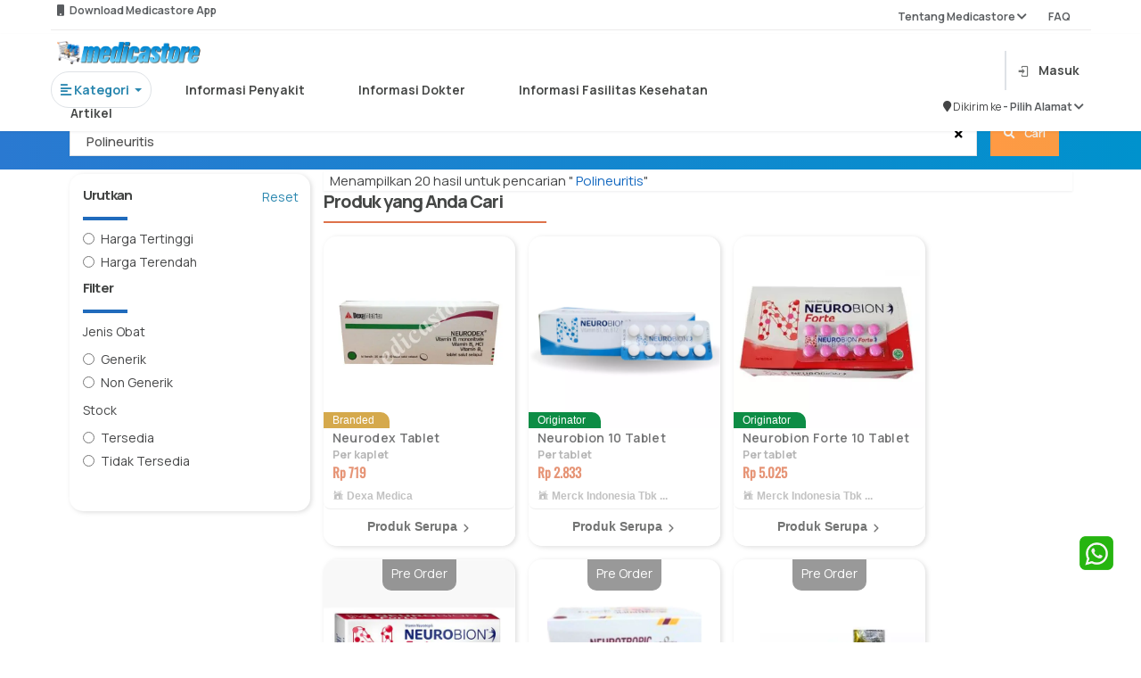

--- FILE ---
content_type: text/html; charset=UTF-8
request_url: https://medicastore.com/search/index?keyword=%20Polineuritis&filter=produk-terbaru
body_size: 19547
content:
<!DOCTYPE html>
<html lang="id_ID">

<head>
    <link rel="preconnect" href="https://fonts.googleapis.com">
    <link rel="preconnect" href="https://fonts.gstatic.com" crossorigin>
    <link href="https://fonts.googleapis.com/css2?family=Manrope:wght@200..800&display=swap" rel="stylesheet">
    <meta charset="UT">
        <meta http-equiv="X-UA-Compatible" content="IE=edge">
    <meta name="viewport" content="width=device-width, initial-scale=1">
    <meta name="google-site-verification" content="2_W9ocFjPUHaLGARMAfuG11Ey5QZMN6tWcVJqCp7TVM" />
        <meta name="csrf-param" content="_csrf-medicastore-frontend">
<meta name="csrf-token" content="ggXkqSWagfvc7sVKyXCJ6GzIXhUBQPfYbLZamVC7of_6PaX_beLItbOliynxFcOPJI8IXFUEv5Yz-z_zKoPC0g==">
    <meta name="keyword" content="Cari Obat, cari obat online,Cari obat &#039;. Polineuritis.&#039;&#039;,terlengkap , dan Terpercaya menjual Produk, Obat, Suplemen, Perawatan Bayi, Herbal, Alat Kesehatan, Kosmetika">
<meta name="description" content="Temukan Produk &#039;. Polineuritis.&#039;&#039;. di apotik online yang Termurah, terlengkap, dan Terpercaya">
<meta name="msapplication-TileColor" content="#d0d0d0">
<meta name="msapplication-config" content="/icons/browserconfig.xml">
<meta name="theme-color" content="#ffffff">
<link type="image/png" href="https://medicastore.com/icons/apple-touch-icon.png" rel="apple-touch-icon-precomposed" sizes="180x180">
<link type="image/png" href="https://medicastore.com/icons/favicon-16x16.png" rel="icon" sizes="16x16">
<link type="image/png" href="https://medicastore.com/icons/favicon-32x32.png" rel="icon" sizes="32x32">
<link type="image/png" href="https://medicastore.com/icons/favicon-48x48.png" rel="icon" sizes="48x48">
<link type="image/png" href="https://medicastore.com/icons/android-chrome-192x192.png" rel="icon" sizes="192x192">
<link type="image/png" href="https://medicastore.com/icons/android-chrome-512x512.png" rel="icon" sizes="512x512">
<link type="image/png" href="https://medicastore.com/icons/favicon-144x144.png" rel="icon" sizes="144x144">
<link href="https://medicastore.com/icons/site.webmanifest" rel="manifest">
<link type="image/svg+xml" href="https://medicastore.com/icons/safari-pinned-tab.svg" rel="mask-icon" color="#5bbad5">
<link type="image/x-icon" href="https://medicastore.com/icons/favicon.ico" rel="shortcut icon">
<link href="/assets/da4b7d0/css/bootstrap.css" rel="stylesheet">
<link href="/assets/6344397/dist/css/bootstrap.css" rel="stylesheet">
<link href="/assets/a6818487/css/material-icons.min.css" rel="stylesheet">
<link href="/assets/f6874ef4/font/bootstrap-icons.css" rel="stylesheet">
<link href="/themes/blue/css/font-awesome.min.css?ver=1.8" rel="stylesheet">
<link href="/themes/blue/css/owl.carousel.css?ver=1.8" rel="stylesheet">
<link href="/themes/blue/css/style.css?ver=1.9.18" rel="stylesheet">
<link href="/themes/blue/css/responsive.css?ver=1.9.0" rel="stylesheet">
<link href="/themes/blue/css/medicastore.css?ver=1.9.21" rel="stylesheet">
<link href="/themes/blue/css/style-wa.css?ver=1.9.21" rel="stylesheet">
<link href="/themes/blue/css/style-tambahan.css?ver=1.9.21" rel="stylesheet">
<link href="/themes/blue/css/icons-mdi.css" rel="stylesheet">
<link href="/themes/blue/css/add-style.css?ver=1.9.21" rel="stylesheet">
<script src="/assets/2e369371/jquery.js" type="ffa610e4b78f331caa5b65a7-text/javascript"></script>
<script src="/assets/d5594fc1/yii.js" type="ffa610e4b78f331caa5b65a7-text/javascript"></script>
<script src="/themes/blue/js/bootstrap.min.js" defer type="ffa610e4b78f331caa5b65a7-text/javascript"></script>
<script src="/js/socket.io.js" defer type="ffa610e4b78f331caa5b65a7-text/javascript"></script>        <title>Cari Produk Polineuritis di Apotik online</title>
        
    <!-- Google tag (gtag.js) Pak Ivan-->
    <script async src="https://www.googletagmanager.com/gtag/js?id=AW-11413583144" type="ffa610e4b78f331caa5b65a7-text/javascript"></script>
    <script type="ffa610e4b78f331caa5b65a7-text/javascript">
        window.dataLayer = window.dataLayer || [];

        function gtag() {
            dataLayer.push(arguments);
        }
        gtag('js', new Date());
        gtag('config', 'AW-11413583144');
        gtag('event', 'conversion', {
            'send_to': 'AW-11413583144/W-qECPHcvvcYEKjqtcIq'
        });
    </script>

    <!-- TikTok Pixel Code Start Script api tiktok untuk website-->
    <script type="ffa610e4b78f331caa5b65a7-text/javascript">
        ! function(w, d, t) {
            w.TiktokAnalyticsObject = t;
            var ttq = w[t] = w[t] || [];
            ttq.methods = ["page", "track", "identify", "instances", "debug", "on", "off", "once", "ready", "alias", "group", "enableCookie", "disableCookie", "holdConsent", "revokeConsent", "grantConsent"], ttq.setAndDefer = function(t, e) {
                t[e] = function() {
                    t.push([e].concat(Array.prototype.slice.call(arguments, 0)))
                }
            };
            for (var i = 0; i < ttq.methods.length; i++) ttq.setAndDefer(ttq, ttq.methods[i]);
            ttq.instance = function(t) {
                for (
                    var e = ttq._i[t] || [], n = 0; n < ttq.methods.length; n++) ttq.setAndDefer(e, ttq.methods[n]);
                return e
            }, ttq.load = function(e, n) {
                var r = "https://analytics.tiktok.com/i18n/pixel/events.js",
                    o = n && n.partner;
                ttq._i = ttq._i || {}, ttq._i[e] = [], ttq._i[e]._u = r, ttq._t = ttq._t || {}, ttq._t[e] = +new Date, ttq._o = ttq._o || {}, ttq._o[e] = n || {};
                n = document.createElement("script");
                n.type = "text/javascript", n.async = !0, n.src = r + "?sdkid=" + e + "&lib=" + t;
                e = document.getElementsByTagName("script")[0];
                e.parentNode.insertBefore(n, e)
            };


            ttq.load('CR2M44JC77U85A2HE4I0');
            ttq.page();
        }(window, document, 'ttq');
    </script>
    <!-- TikTok Pixel Code End -->

</head>
<meta name="google-site-verification" content="_wAkXHco6qK14OPr6Gp3SCuJCl1hoenAw7C9t5nOcoU" />

<body>
            <script type="ffa610e4b78f331caa5b65a7-text/javascript">
	var pathON = {
		base: "",
		createUrl: function(path) {
			var url = this.base + path;
			return url;
		},
		getValue: function(id) {
			let val = $('#' + id).attr('data-md-params');
			return val;
		}
	}
</script>

<style>
	#overlay,
	.sticky {
		position: fixed;
		top: 0
	}

	.text-dark,
	.text-muted {
		font-weight: 650 !important
	}

	::-webkit-scrollbar {
		width: 5px;
		border-radius: 5px
	}

	* {
		pointer-events: auto;
	}

	::-webkit-scrollbar-track {
		background: #f1f1f1
	}

	::-webkit-scrollbar-thumb {
		background: #888
	}

	::-webkit-scrollbar-thumb:hover {
		background: #555
	}

	.sticky {
		margin-bottom: 5%;
		height: 80px;
		width: 100%;
		z-index: 99999
	}

	.hoverable {
		transition: .3s
	}

	.hoverable:hover {
		background-color: #f0f3f5;
		/* color: #fff; */
		transform: scale(1.05)
	}

	.hoverable.active {
		color: #007bff;
		border-bottom: 2px solid #007bff;
		transform: scale(.98);
		background-color: white !important;
		/* border-color: white !important; */
	}


	.field {
		background-color: #fff;
		border-radius: 8px;
		padding: 8px;
		display: flex;
		flex-direction: row;
		align-items: center;
		position: relative
	}

	.vector {
		background-color: #9e9e9e;
		left: 1.87px;
		top: 1.87px;
		width: 16.265586853027344px;
		height: 16.26468276977539px;
		position: absolute
	}

	.caridisini {
		text-align: left;
		vertical-align: text-top;
		font-size: 14px;
		align-self: flex-start;
		left: 40px;
		top: 10px;
		line-height: 20px;
		border-style: hidden;
		outline: 0;
		width: 291px;
		display: flex
	}

	#overlay {
		left: 0;
		width: 100vw;
		height: 100vh;
		background-color: gray;
		opacity: .5;
		z-index: 4
	}
</style>

<div id="overlay" class="invisible">
</div>
<section class="sticky">
	<div class="container d-md-none pt-2" style="height:64px">
		<div class="row  h-100 align-items-center">
							<div class="col col-auto d-block">
					<button type="button" class="flat border-0 shadow-none bg-transparent text-white" onclick="if (!window.__cfRLUnblockHandlers) return false; window.history.go(-1); return false;" data-cf-modified-ffa610e4b78f331caa5b65a7-="">
						<i class="fs-1 fa fa-arrow-left"></i>
					</button>
				</div>
						<div class="col col-auto">
									<a class="p-3 d-block text-white position-relative" href="/account/login" title="Kerangan belanja kosong">
						<i class="fs-1 mdi mdi-cart"></i>
					</a>
							</div>
		</div>
	</div>
	<div id="bcgri" style="display: none; height: 200px;position: fixed;height: 100%;z-index: 99999;width: 100%;top: 0; background-color:rgba(0,0,0,0.2);" class="box-shadow"></div>
	<div class="bg-white pt-1 position-relative shadow-sm container-fluid" style="padding: 0 5% 0 5% !important;height:38px">
		<div class="text-muted text w-100 row" style="height: auto;">
			<div class="dropdown w-50">
				<small class="col-10 pt-3 pb-2" id="dropdownMenu3" data-toggle="dropdown">
					<i class="fa fa-mobile-phone"></i> &nbsp; Download Medicastore App 				</small>
				<div class="dropdown-menu  p-3" aria-labelledby="dropdownMenu3">
					<div class="row">
						<!-- <div class="col-6" style="text-align: right;">
							<h5 style="padding-right: 12px;padding: bottom 10px;">
								Scan to Download
							</h5>
							<img src="/themes/blue/images/main-menu/qr.png">
						</div> -->
						<div class="col-6">
							<a href="https://play.google.com/store/apps/details?id=com.development.medicastore&hl=en&pli=1" target="_blank">
								<img class="mx-3" src="/themes/blue/images/main-menu/googleplay.png">
							</a>
						</div>
						<div class="col-6">
							<a href="https://apps.apple.com/id/app/medicastore/id1345922950" target="_blank">
								<img class="mx-3" src="/themes/blue/images/main-menu/appstore.png">
							</a>
						</div>
					</div>
				</div>
			</div>
			<small class="col text-right pt-3 pb-2">
				<div class="dropdown">
					<a class="text-muted text col" id="dropdownMenu2" data-toggle="dropdown" aria-haspopup="true" aria-expanded="false"> Tentang Medicastore <i class="fa fa-chevron-down"></i></a> &nbsp; &nbsp; &nbsp; &nbsp; &nbsp;
					<div class="dropdown-menu p-3" aria-labelledby="dropdownMenu2" style="margin-left: 75%;">
						<a href="/about-apotek-online/index" class="dropdown-item">
							<span class="text">Tentang Kami</span>
						</a>
						<a href="/tos/index" class="dropdown-item">
							<span class="text">Syarat dan Ketentuan</span>
						</a>
						<a href="/account/keluhan" class="dropdown-item">
							<span class="text">Kritik dan Saran</span>
						</a><a href="/about/rekanan" class="dropdown-item">
							<span class="text">Apotek Mitra</span>
						</a>
					</div>
					<a class="text-muted text" href="/faq/index"> FAQ </a>
				</div>
			</small><br>
			<hr style="height: 0.1px;border:none;color:#b3afaf;background-color:#b3afaf;">
		</div>
	</div>
	<!--------- HEAD START ------------>
	<div class="bg-white pt-1 position-relative shadow-sm container-fluid" style="padding: 0 5% 0 5% !important;">
		<div class="row flex-row h-100 flex-align-between">
			<!-- <div class="col col-auto ps-0 ps-md-3">
				<div class="toggle-menu p-0">
					<div class="flex-column w-25 toggle-menu-target">
						<div class="my-1 border-bottom border-white"></div>
						<div class="my-1 border-bottom border-white"></div>
						<div class="my-1 border-bottom border-white"></div>
					</div>
					<div class="flex-column w-25 toggle-menu-target" style="display:none;">
						<div class="border-bottom border-white" style="transform:rotate(45deg);"></div>
						<div class="border-bottom border-white" style="transform:rotate(135deg);"></div>
					</div>
				</div>
			</div> -->
			<div class="col-9 pb-2 mb-2">
				<div class="row">
					<a class="d-none d-md-block col-3 pb-3" href="/">
						<img src="/themes/blue/images/logo-lite-header.png" alt="Medicastore" style="height:auto;max-height:50px;width:auto;max-width:100%;margin:8px 0;position-relative">					</a>
					<div class="col-9 my-auto ">
											</div>
					<div class="row text nav nav-pills nav-fill" id="menu-scroll">
						<div class="col col-auto pr-5 text active">
							<div class="dropdown">
								<a class=" border rounded-pill p-3 btn-outline-primary dropdown-toggle" id="dropdownMenu5" data-toggle="dropdown" aria-haspopup="true" aria-expanded="false">
									<b><i class="fa fa-align-left"></i>&nbsp;Kategori</b>
								</a>
								<div class="dropdown-menu rounded-3 shadow p-4" style="width: 700px;">
									<a class="dropdown-item disabled" href="#!"> Jenis Produk</a>
									<div class="dropdown-divider"></div>
									<div class="row flex-row flex-wrap">
										<div class="col-md-4 my-2">
											<a href="/search/index?category=">
												<div class="card text text-dark">
													<div class="card-body ">
														<img src="/themes/blue/images/main-menu/icon_kategori/semua.png" style="width: 30px" alt="kategori produk">
														Semua
													</div>
												</div>
											</a>
										</div>
										<div class="col-md-4 my-2">
											<a href="/search/index?category=obat">
												<div class="card text text-dark">
													<div class="card-body ">
														<img src="/themes/blue/images/main-menu/icon_kategori/obat.png" style="width: 30px" alt="kategori produk">
														Obat
													</div>
												</div>
											</a>
										</div>
										<div class="col-md-4 my-2">
											<a href="/search/index?category=suplemen">
												<div class="card text text-dark">
													<div class="card-body ">
														<img src="/themes/blue/images/main-menu/icon_kategori/suplemen.png" style="width: 30px" alt="kategori produk">
														Suplemen
													</div>
												</div>
											</a>
										</div>
										<div class="col-md-4 my-2">
											<a href="/search/index?category=alkes">
												<div class="card text text-dark">
													<div class="card-body ">
														<img src="/themes/blue/images/main-menu/icon_kategori/alkes.png" style=" width: 30px" alt="kategori produk">
														Alat Kesehatan
													</div>
												</div>
											</a>
										</div>
										<div class="col-md-4 my-2">
											<a href="/search/index?category=kosmetik">
												<div class="card text text-dark">
													<div class="card-body ">
														<img src="/themes/blue/images/main-menu/icon_kategori/kosmetik.png" style=" width: 30px" alt="kategori produk">
														Kosmetik
													</div>
												</div>
											</a>
										</div>
										<div class="col-md-4 my-2">
											<a href="/search/index?category=herbal">
												<div class="card text text-dark">
													<div class="card-body ">
														<img src="/themes/blue/images/main-menu/icon_kategori/herbal.png" style="width: 30px" alt="kategori produk">
														Herbal
													</div>
												</div>
											</a>
										</div>
										<div class="col-md-4 my-2">
											<a href="/search/index?category=pb">
												<div class="card text text-dark">
													<div class="card-body ">
														<img src="/themes/blue/images/main-menu/icon_kategori/bayi.png" style="width: 30px" alt="kategori produk">
														Ibu & Anak
													</div>
												</div>
											</a>
										</div>
										<div class="col-md-4 my-2">
											<a href="/search/index?category=susu">
												<div class="card text text-dark">
													<div class="card-body ">
														<img src="/themes/blue/images/main-menu/icon_kategori/susu.png" style="width: 30px" alt="kategori produk">
														Susu Bayi
													</div>
												</div>
											</a>
										</div>
										<div class="col-md-4 my-2">
											<a href="/search/index?category=makanan">
												<div class="card text text-dark">
													<div class="card-body ">
														<img src="/themes/blue/images/main-menu/icon_kategori/makan.png" style="width: 30px" alt="kategori produk">
														Makanan & Minuman
													</div>
												</div>
											</a>
										</div>
									</div>
								</div>
							</div>
						</div>
						<!-- <div class="col col-auto hoverable rounded-3 px-5">
						<a class="text-dark" href="/search/index">
							Beli Obat
						</a>
					</div> -->
						<div class="col col-auto hoverable rounded-3 px-5 pb-2 ">
							<a class="text-dark" href="/penyakit/penyakit-kategori" data-url="penyakit">
								Informasi Penyakit
							</a>
						</div>
						<div class="col col-auto hoverable rounded-3 px-5">
							<a class="text-dark" href="/dokter" data-url="dokter">
								Informasi Dokter
							</a>
						</div>
						<div class="col col-auto hoverable rounded-3 px-5">
							<a class="text-dark" href="/faskes/main" data-url="faskes">
								Informasi Fasilitas Kesehatan
							</a>
						</div>
						<div class="col col-auto hoverable rounded-3 px-5">
							<a class="text-dark" href="/artikel" data-url="artikel">
								Artikel
							</a>
						</div>
					</div>
				</div>
			</div>
			<div class="col col-3">
				<div class="d-flex h-100 align-items-center justify-content-end">
					<!-- Perubahan posisi pencarian -->


											<div class="row justify-content-end align-items-center">
																					<div class=" border border-muted p-0 col col-auto">
								<hr>
							</div>
							<div class="col col-auto">
								<div class=" my-auto">
									<a class="d-block p-2 text-dark" href="/account/login">
										<i class="mdi mdi-login text-dark opacity-75 me-md-3"></i><span class="d-none d-md-inline">Masuk</span>
									</a>
								</div>
							</div>
							<div class="col col-12 ">
								<div class="d-flex mt-3 justify-content-end">
									<small class="textbold">
										<i class="fa fa-map-marker"></i> Dikirim ke&nbsp;
									</small>
									<small class="text">
										<a href="/account/login" class="text-muted">
											-&nbsp;Pilih Alamat <i class="fa fa-chevron-down"></i>
										</a>
									</small>
								</div>
							</div>
												</div>
				</div>
			</div>
		</div>
		<!--------- HEAD END ------------>
		<!--------- HEADER START ------------>
		<div id="main-nav-container"></div>
		<div class="toggle-menu-target-x position-fixed bg-white shadow-lg btn-md-light" style="display:none;left:0;top:0;bottom:0;z-index:9999;width:75vw;max-width:360px">
			<div class="d-flex flex-column h-100">
				<div class="bg-gradual" style="height:64px;">
					<div class="toggle-menu float-end">
						<div class="flex-column w-25">
							<div class="border-bottom border-white" style="transform:rotate(45deg);margin-bottom:-1px"></div>
							<div class="border-bottom border-white" style="transform:rotate(135deg);margin-top:-1px"></div>
						</div>
					</div>
				</div>
				<div class="nav-side-menu d-fl h-100 custom-scroll" style="overflow-x:hidden;">
					<a href="/" class="d-flex align-items-center w-100 p-4 bg-white text-secondary shadow-sm">
						<i class="fs-3 me-3 mdi mdi-home"></i>
						<b class="fs-4">Beranda</b>
					</a>
					<div class="accordion-bar d-flex align-items-center w-100 p-4 bg-white text-secondary shadow-sm">
						<i class="fs-3 me-3 mdi mdi-clipboard-plus"></i>
						<b class="fs-4 col">Apotek Online</b>
						<i class="fa fa-angle-down float-end"></i>
					</div>
					<div class="accordion-bar-child bg-cloud-1">
												<div>
							<div class="btn-cloud accordion-bar btn-cloud d-block w-100 p-4 text-dark">
								<b class="fs-5">Jenis Produk</b>
								<i class="fa fa-angle-down float-end"></i>
							</div>
							<div class="accordion-bar-child bg-cloud-1">
								<a href="/search/index?1%5Bcategory%5D=all" class="btn-cloud d-block w-100 p-4 text-dark">
									<b class="fs-5">Obat-Obatan</b>
								</a>
								<a href="/produk/grid/suplemen" class="btn-cloud d-block w-100 p-4 text-dark">
									<b class="fs-5">Suplemen</b>
								</a>
								<a href="/produk/grid/herbal" class="btn-cloud d-block w-100 p-4 text-dark">
									<b class="fs-5">Herbal</b>
								</a>
								<a href="/produk/grid/kosmetik" class="btn-cloud d-block w-100 p-4 text-dark">
									<b class="fs-5">Kosmetik</b>
								</a>
								<a href="/produk/grid/pb" class="btn-cloud d-block w-100 p-4 text-dark">
									<b class="fs-5">Ibu dan Anak</b>
								</a>
								<a href="/produk/grid/alkes" class="btn-cloud d-block w-100 p-4 text-dark">
									<b class="fs-5">Alat Kesehatan</b>
								</a>
								<a href="/produk/grid/susu" class="btn-cloud d-block w-100 p-4 text-dark">
									<b class="fs-5">Susu Bayi</b>
								</a>
								<a href="/produk/grid/makanan" class="btn-cloud d-block w-100 p-4 text-dark">
									<b class="fs-5">Makananan & Minuman</b>
								</a>
							</div>
						</div>
						<a href="/orderresep" class="btn-cloud d-block w-100 p-4 text-dark">
							<b class="fs-5">Unggah Resep</b>
						</a>
											</div>
										<div class="accordion-bar d-flex align-items-center w-100 p-4 bg-white text-secondary shadow-sm">
						<i class="fs-3 me-3 mdi mdi-cart"></i>
						<b class="fs-4 col">Informasi Penyakit</b>
						<i class="fa fa-angle-down float-end"></i>
					</div>
					<div class="accordion-bar-child bg-cloud-1">
						<a href="/penyakit-index/A" class="btn-cloud d-block w-100 p-4 text-dark">
							<b class="fs-5">Indeks Produk Alfabetik</b>
						</a>
						<a href="/penyakit/penyakit-kategori" class="btn-cloud d-block w-100 p-4 text-dark">
							<b class="fs-5">Kategori-Kategori Penyakit</b>
						</a>
					</div>
					<a href="/site/shop" class="d-flex align-items-center w-100 p-4 bg-white text-secondary shadow-sm">
						<i class="fs-3 me-3 mdi mdi-human-greeting"></i>
						<b class="fs-4">Cari Produk Kesehatan dan Beli Obat-Obatan</b>
					</a>
					<a href="/dokter" class="d-flex align-items-center w-100 p-4 bg-white text-secondary shadow-sm">
						<i class="fs-3 me-3 mdi mdi-human-greeting"></i>
						<b class="fs-4">Cari Dokter dan Spesialis</b>
					</a>
					<a href="/faskes/main" class="d-flex align-items-center w-100 p-4 bg-white text-secondary shadow-sm">
						<i class="fs-3 me-3 mdi mdi-account-multiple-plus"></i>
						<b class="fs-4">Cari Fasilitas Kesehatan</b>
					</a>
					<a href="/artikel/index" class="d-flex align-items-center w-100 p-4 bg-white text-secondary shadow-sm">
						<i class="fs-3 me-3 mdi mdi-newspaper"></i>
						<b class="fs-4">Baca Artikel Kesehatan</b>
					</a>
					<a href="/about-apotek-online/index" class="d-flex align-items-center w-100 p-4 bg-white text-secondary shadow-sm">
						<i class="fs-3 me-3 mdi mdi-human-greeting"></i>
						<b class="fs-4">Tentang Medicastore</b>
					</a>
					<a href="/faq/index" class="d-flex align-items-center w-100 p-4 bg-white text-secondary shadow-sm">
						<i class="fs-3 me-3 mdi mdi-forum"></i>
						<b class="fs-4">FAQ</b>
					</a>
					<a href="/tos/index" class="d-flex align-items-center w-100 p-4 bg-white text-secondary shadow-sm">
						<i class="fs-3 me-3 mdi mdi-forum"></i>
						<b class="fs-4">Syarat dan Ketetuan</b>
					</a>
					<a href="/account/keluhanlangsung" class="d-flex align-items-center w-100 p-4 bg-white text-secondary shadow-sm">
						<i class="fs-3 me-3 mdi mdi-account-question"></i>
						<b class="fs-4">Layanan Pengaduan Konsumen</b>
					</a>
					<div class="px-5 py-3">
						<a href="https://play.google.com/store/apps/details?id=com.development.medicastore" target="_blank" class="px-4 d-block btn btn-dark rounded-3 py-2 text-white fs-3 my-3">
							<i class="mdi mdi-google-play"></i>
							Google Play Store
						</a>
						<a href="https://itunes.apple.com/us/app/medicastore/id1345922950?ls=1&mt=8" target="_blank" class="px-4 d-block btn btn-dark rounded-3 py-2 text-white fs-3 my-3">
							<i class="mdi mdi-apple"></i>
							iOS Appstore
						</a>
					</div>
				</div>
			</div>
		</div>
		<div class="toggle-menu-target-o toggle-menu-click position-fixed inset" style="display:none;z-index:9950;background-color:#b0b0b0aa"></div>

		<!--------- HEADER END ------------>
</section>
<div id="header-content" class="col  d-none d-md-block" style="margin-top:6%">
				<h2 id="header-title" class="m-0  line-clamp-2">Cari Produk Polineuritis di Apotik online</h2>
	</div>


<script type="ffa610e4b78f331caa5b65a7-text/javascript">
	var pathON = {
		base: "",
		createUrl: function(path) {
			var url = this.base + path;
			return url;
		},
		getValue: function(id) {
			let val = $('#' + id).attr('data-md-params');
			return val;
		}
	}

	function transaksi() {
		$('#promo-tab').removeClass('active')
		$('#transaksi-tab').addClass('active')
		$('#promo').removeClass('show active')
		$('#transaksi').addClass('show active')
	}

	function promosi() {
		$('#promo-tab').addClass('active')
		$('#transaksi-tab').removeClass('active')
		$('#promo').addClass('show active')
		$('#transaksi').removeClass('show active')
	}

	$(document).ready(function() {
				$(".togsearch").click(function() {
			$("#mobilesearch").toggleClass("searchact");
		});
		if (!document.referrer.includes("")) {
			$("#btn_kembali").remove();
		}
		$('input').blur(function() {
				$("#mob-bar").removeClass("d-none").addClass("d-block");
			})
			.focus(function() {
				$("#mob-bar").removeClass("d-block").addClass("d-none");
			});

		const current = 'https://medicastore.com/search/index?keyword=%20Polineuritis&filter=produk-terbaru';
		const home = 'https://medicastore.com/';
		console.log(current);
		document.querySelectorAll(".hoverable a").forEach(function(elem) {
			// console.log(elem.href.includes(current + elem.dataset.url))
			// console.log(current + elem.dataset.url)
			if (elem.href.includes(current) && current != home) {
				elem.parentElement.classList.add("active");
			}
		});
	});

	jQuery(document).ready(function($) {
		var path = window.location.href.split(/\#|\?/)[0];
		var mobbarcheck = 0;
		$('#mob-bar a').each(function() {
			var thispath = this.href.split(/\#|\?/)[0];
			if (thispath === path) {
				$(this).addClass('active');
				mobbarcheck = 1;
			}
		});
		if (mobbarcheck == 0) {
			$("#mob-bar").addClass("d-none").removeClass("d-block");
			$("body").css("padding-bottom", "0");
			$("#responsive-nav-button").css("opacity", "0");
		} else {
			$(".mob-nav-buttons").addClass("d-none").removeClass("d-block");
		}
		$(".lookinup-tog").focus(function() {
			$("#wh-cc").addClass("lookinup");
			$(".mob-nav-buttons").removeClass("d-block").addClass("d-none");
			$(".mob-shop-buttons").animate({
				'max-width': '0',
				'padding-left': '0',
				'padding-right': '0',
				'opacity': '0'
			});
			$("#responsive-nav-button .bars-x span").removeClass("d-block").addClass("d-none");
			setTimeout(function() {
				$(".mob-nav-buttons").removeClass("d-block").addClass("d-none");
				$(".mob-shop-buttons").removeClass("d-block").addClass("d-none");
				$(".search-bar-col").animate({
					'min-width': '100%'
				});
			}, 150);
		});
		$("#wh-cc").click(function() {
			$(".search-bar-col").animate({
				'min-width': '0'
			});
			$("#wh-cc").removeClass("lookinup");
			setTimeout(function() {
				$(".mob-shop-buttons").animate({
					'max-width': '500px',
					'padding-left': '7.5px',
					'padding-right': '7.5px',
					'opacity': '1'
				});
				if (mobbarcheck == 0) {
					$(".mob-nav-buttons").removeClass("d-none").addClass("d-block").css('width', '');
				}
				$(".mob-shop-buttons").removeClass("d-none").addClass("d-block");
				$("#responsive-nav-button .bars-x span").removeClass("d-none").addClass("d-block");
			}, 250);
		});
	});

	$('.submitOnEnter').keydown(function(event) {
		// enter has keyCode = 13, change it if you want to use another button
		let url = pathON.createUrl("/search/index");
		if (event.keyCode == 13) {
			window.location.href = url + "?keyword=" + this.value
			return false;
		}
	});

	function redirToApps() {
		var userAgent = navigator.userAgent || navigator.vendor || window.opera;

		if (/android/i.test(userAgent)) {
			// return "Android";
			window.open('https://play.google.com/store/apps/details?id=com.development.medicastore&hl=en&pli=1', '_blank')
		} else {
			window.open('https://play.google.com/store/apps/details?id=com.development.medicastore&hl=en&pli=1', '_blank')
		}

		// iOS detection from: http://stackoverflow.com/a/9039885/177710
		if (/iPad|iPhone|iPod/.test(userAgent) && !window.MSStream) {
			window.open('https://apps.apple.com/id/app/medicastore/id1345922950', '_blank')
		} else {
			window.open('https://apps.apple.com/id/app/medicastore/id1345922950', '_blank')
		}

		return "unknown";
	}

		$('#fullscreen-search').keyup(function() {
		if (this.value.length >= 3) {
			$('#hasil-search').hide()
			$('#search-result').show()
			var url = pathON.createUrl("/site/suggestion/");
			$.ajax({
				url: url,
				type: 'GET',
				data: {
					'query': this.value
				},
				dataType: 'json',
				success: function(res) {
					let suggestion = res['suggestions'];
					let list = '<ul class="list list-group ">';
					for (let i = 0; suggestion.length > i; i++) {
						let input = document.querySelector('#fullscreen-search');
						let result = new RegExp(res['keyword'], 'i');
						let str = suggestion[i].data.replace(result, '<b style="color:#007cdb">$&</b>')

						list += '<a href="' + pathON.createUrl('/search/index?keyword=' + suggestion[i].data) + '"><li> <div class="py-3 text-dark" style="margin: 0 0 0 5%"><img class="img" src="/themes/blue/images/main-menu/search.svg" /> &nbsp &nbsp ' + str + ' </div></li></a>'
					}
					list += '</ul>'

					$('#search-result').html(list);
				},
				error: function(request, error) {
					alert("Request: " + JSON.stringify(request));
				}
			});
		} else {
			$('#hasil-search').show()
			$('#search-result').hide()
		}
	});

	function filter_list() {
		let input = document.querySelector('#fullscreen-search');
		let list = document.querySelector('.list-group').querySelectorAll('li');
		let result = new RegExp(input.value, 'i');
		list.forEach((item) => {
			if (result.test(item.textContent)) {
				item.innerHTML = item.textContent.replace(result, '<b style="color:blue">$&</b>');
			}
		});
	}

	function ShowBarHed() {
		var x = document.getElementById("showDivSearchHome");
		if (x.style.display === "none") {
			document.body.style.overflow = 'hidden';
			x.style.display = "block";
		} else {
			x.style.display = "none";
		}

		var x2 = document.getElementById("bcgri");
		if (x2.style.display === "none") {
			document.body.style.overflow = 'hidden';
			x2.style.display = "block";
		} else {
			x2.style.display = "none";
		}
	}

	function backdrop() {
		if ($('#overlay').hasClass('visible')) {
			$('#overlay').addClass('invisible')
			$('#overlay').removeClass('visible')
		} else {
			$('#overlay').removeClass('invisible')
			$('#overlay').addClass('visible')
		}
		const current = 'https://medicastore.com/search/index?keyword=%20Polineuritis&filter=produk-terbaru';
		const home = 'https://medicastore.com/';

		if (current == "https://medicastore.com/dokter") {
			if ($('.dropdown').hasClass('open')) {
				$('.dropdown').removeClass('open')
			} else {
				$('.dropdown').addClass('open')
			}
		}
	}
</script>    <div id="main" style="margin-top: 1rem !important;">
        <!-- ========================LOADER================================ -->
<div class="load-box-page">
	<div class="position-absolute inset d-flex align-items-center justify-content-center">
		<div class="w-50" style="max-width:180px">
			<div class="contain-photo square-frame mb-3">
				<img src="/themes/blue/images/logo-accented-square.png" />
			</div>
			<span class="loader-cart"></span>
		</div>
	</div>
</div>
<div id="pjax-gridview" data-pjax-container="" data-pjax-push-state data-pjax-timeout="500000" data-pjax-scrollto="0"><!-- =====================SECTION #1 > KOLOM PENCARIAN============================ -->

<section class="bg-gradual py-md-4 pt-md-5 pt-lg-4 d-none d-md-block">
    <div class="container">
        <form class="d-flex w-100" action="/search/index" method="get" data-gtm-form-interact-id="5">        <div class="row w-100">
            <div class="col">
                <div class="d-flex w-100 align-items-center border border-muted shadow-sm bg-white fs-5 text-dark fw-normal">
                    <div class="form-custom-label text-dark fw-normal col">
                        <input class="form-control form-search search border-0 shadow-none m-0 p-0" id="desk-searchs" autocomplete="off" placeholder="" type="text" name="keyword" spellcheck="false" data-ms-editor="true" data-gtm-form-interact-field-id="0" value=" Polineuritis">
                        <label class="text-nowrap fw-normal" for="desk-searchs">Obat dan Keluhan Anda</label>
                    </div>

                    <button type="button" data-clear="desk-searchs" class="flat bg-white mx-4 px-0 pb-0 pt-1 border-0" onclick="if (!window.__cfRLUnblockHandlers) return false; document.getElementById('desk-searchs').value = ''" data-cf-modified-ffa610e4b78f331caa5b65a7-=""><i class="fa fa-close"></i></button>
                </div>
            </div>
            <div class="col col-auto">
                <button type="submit" class="btn-md-warning border-0 h-100 px-4 d-flex align-items-center btn-nw fs-5">
                    <i class="fa fa-search me-md-3"></i>
                    <span class="d-md-inline d-none">Cari</span>
                </button>
            </div>
        </div>
        </form>    </div>
</section>

<section style="background-color: #fff">
	<div class=" container">
		<div class="row">
			<!-- MOBIL -->
<div class="col-12 mb-4 d-md-none ">
	<form class="form-filter-mobile" action="/search/index" method="get" data-gtm-form-interact-id="5">	<div class="row" style="background-color: #fff;padding: 10px;">
		<div class="col-9" style="padding: 2px;padding-right:15px">
			<div class="slider">
									<a href="#" class="btnF  " data-value="0" onclick="if (!window.__cfRLUnblockHandlers) return false; updateQueryStringParameter(document.URL , [&quot;type&quot;], [0]);" data-cf-modified-ffa610e4b78f331caa5b65a7-="">
						<span> Generik</span>
					</a>
					<a href="#" class="btnF  " data-value="1" onclick="if (!window.__cfRLUnblockHandlers) return false; updateQueryStringParameter(document.URL , [&quot;type&quot;], [1]);" style="min-width: 100px;" data-cf-modified-ffa610e4b78f331caa5b65a7-="">
						<span> Non Generik</span>
					</a>
					<input type="hidden" id="type-filter" name="type" value="">								
			</div>
			<div id="urutkan2" style="overflow:auto">
				<i class="btn-urutkan2 fa fa-times d-block d-sm-none" style="font-size:24px;position:absolute;top:38px;right:25px;z-index:9999;height:70%"></i>
				<div style="padding: 25px;" class="bd0urutkan">
					<h4>Keluhan</h4>
					<div style="border-bottom: 4px solid #206BBC; padding-bottom: 10px; margin-bottom: 10px; width: 50px;" />
				</div>
				<ul class="list-group list-group-flush ">
									</ul>
				<br><br>
				<a href="/search/index?keyword= Polineuritis" class="btn btn-default fs-5 d-block w-100">Reset Filter</a>
			</div>
		</div>
	</div>
	<div class="col-3 justify-content-end d-flex" style="padding-top: 8px;">
		<a href="#" class="btn-urutkan pull-right" style="background-color: #fff;">
			<span id="title-urutkan"> Filter</span>
			<img src="/themes/blue/images/new/urutkan.svg" style="width:15px;height:15px;border-radius:100%" />
		</a>
		<div id="urutkan">
			<i class="btn-urutkan fa fa-times d-block d-sm-none" style="font-size:24px;position:absolute;top:38px;right:25px;z-index:9999"></i>
			<div style="padding: 25px;" class="bd0urutkan">
				<h4>Stok</h4>
				<div style="border-bottom: 4px solid #206BBC; padding-bottom: 10px; margin-bottom: 10px; width: 50px;" />
			</div>
			<label for="stock" style="font-weight: normal;">Tersedia</label>
			<input type="radio" id="apple" name="stock" value="0" style="float: right" >
			<hr>
			<label for="stock" style="font-weight: normal;">Tidak Tersedia</label>
			<input type="radio" id="apple" name="stock" value="1" style="float: right" >
			<br><br>
			<br>
			<h4>Urutkan dari</h4>
			<div style="border-bottom: 4px solid #206BBC; padding-bottom: 10px; margin-bottom: 10px; width: 50px;" />
		</div>
		<label for="price" style="font-weight: normal;">Harga Tertinggi</label>
		<input type="radio" id="apple" name="price" value="0" style="float: right" >
		<hr>
		<label for="price" style="font-weight: normal;">Harga Terendah</label>
		<input type="radio" id="apple" name="price" value="1" style="float: right" >
		<input type="hidden" name="fungsi" value="">
		<input type="hidden" name="subfungsi" value="">
		<br>
		<br>
		<div class="d-inline-flex w-100 "> <a href="/search/index?keyword= Polineuritis" class="btn btn-default fs-5 d-block w-50 m-3 rounded">Reset Filter</a> <a class="btn btn-primary fs-5 d-block w-50 m-3 rounded" onclick="if (!window.__cfRLUnblockHandlers) return false; submitFilterD(this)" data-cf-modified-ffa610e4b78f331caa5b65a7-="">Terapkan</a> </div>
	</div>

</div>
<input type="hidden" name="keyword" value=" Polineuritis"></form></div>
<br /><!--  -->
</div>
</div>
<!-- DESTOP -->

<aside class="col-md-4 col-lg-3 col-12 sidebar d-none d-md-block pt-2">
	<form class="form-filter" action="/search/index" method="get" data-gtm-form-interact-id="5">	
	<div class="">
		<div>
			<input type="hidden" name="keyword" value=" Polineuritis">			<div class="">
				<div id="category-list-1" class="cardnew" style="">
					<div class=" p-4 bg-transparent">
						<div id="kategori">
							<div class="position-absolute inset-right" style="padding-right: 20px;">
								<a href="/search/index?keyword= Polineuritis">Reset</a>
							</div>
							<h4>Urutkan</h4>
							<div style="border-bottom: 4px solid #206BBC; padding-bottom: 10px; margin-bottom: 10px; width: 50px;" />
						</div>
						<div class="radio">
							<label for="price-0">
								<input type="radio" name="price" id="price-0" value="0" onclick="if (!window.__cfRLUnblockHandlers) return false; updateQueryStringParameter(document.URL , [&quot;price&quot;], [0]);" data-cf-modified-ffa610e4b78f331caa5b65a7-="">
								Harga Tertinggi
							</label>
						</div>
						<div class="radio">
							<label for="price-1">
								<input type="radio" name="price" id="price-1" value="1" onclick="if (!window.__cfRLUnblockHandlers) return false; updateQueryStringParameter(document.URL , [&quot;price&quot;], [1]);" data-cf-modified-ffa610e4b78f331caa5b65a7-="">
								Harga Terendah
							</label>
						</div>
						<h4>Filter</h4>
						<div style="border-bottom: 4px solid #206BBC; padding-bottom: 10px; margin-bottom: 10px; width: 50px;" />
					</div>
											<p>Jenis Obat</p>
						<div class="radio">
							<label for="type-0">
								<input type="radio" name="type" id="type-0" value="0" onclick="if (!window.__cfRLUnblockHandlers) return false; updateQueryStringParameter(document.URL , [&quot;type&quot;], [0]);" data-cf-modified-ffa610e4b78f331caa5b65a7-="">
								Generik
							</label>
						</div>
						<div class="radio">
							<label for="type-1">
								<input type="radio" name="type" id="type-1" value="1" onclick="if (!window.__cfRLUnblockHandlers) return false; updateQueryStringParameter(document.URL , [&quot;type&quot;], [1]);" data-cf-modified-ffa610e4b78f331caa5b65a7-="">
								Non Generik
							</label>
						</div>
										<p>Stock</p>
					<div class="radio">
						<label for="stock-0">
							<input type="radio" name="stock" id="stock-0" value="0" onclick="if (!window.__cfRLUnblockHandlers) return false; updateQueryStringParameter(document.URL , [&quot;stock&quot;], [0]);" data-cf-modified-ffa610e4b78f331caa5b65a7-="">
							Tersedia
						</label>
					</div>
					<div class="radio">
						<label for="stock-1">
							<input type="radio" name="stock" id="stock-1" value="1" onclick="if (!window.__cfRLUnblockHandlers) return false; updateQueryStringParameter(document.URL , [&quot;stock&quot;], [1]);" data-cf-modified-ffa610e4b78f331caa5b65a7-="">
							Tidak Tersedia
						</label>
					</div>
					<br>
				</div>
			</div><!-- End .panel-body -->
		</div><!-- #collapse -->
		<button type="submit" class="invisible">Terapkan</button>	</div><!-- End .panel -->
	</div><!-- .panel-group -->
	</div><!-- End .widget -->
	</form></aside><!-- End .col-md-3 -->

<script type="ffa610e4b78f331caa5b65a7-text/javascript">
	$(document).ready(function() {
		$(".btn-urutkan").click(function() {
			$("#urutkan").toggleClass("active");
		});
		$(".btn-urutkan2").click(function() {
			$("#urutkan2").toggleClass("active");
		});
		$(".btn-urutkan3").click(function() {
			$("#urutkan3").toggleClass("active");
		});
	});
</script>
<style>
	.cardnew {
		background-color: #fff;
		-webkit-border-radius: 15px;
		-moz-border-radius: 15px;
		border-radius: 15px;
		box-shadow: .125em .125rem .5rem #80808044;
		transition: box-shadow .1s, transform 125ms
	}

	.btnF {
		border-radius: 15px;
		border: 1px solid #ededed;
		padding: 5px 8px;
		background-color: #fff
	}

	.stokk {
		padding: 5px 8px;
		margin-left: 10px
	}

	.active-button,
	.btnF:active {
		background-color: #d1dde9 !important
	}

	.slider {
		display: flex;
		flex-direction: row;
		gap: 5px;
		overflow-x: auto;
		/* Gunakan 'auto' untuk menampilkan scrollbar hanya jika diperlukan */
		width: 100%;
		padding-bottom: 10px;
		white-space: nowrap;
		/* Pastikan elemen tetap dalam satu baris */
	}

	.slider::-webkit-scrollbar {
		height: 5px;
		/* Tinggi scrollbar horizontal */
	}

	.slider::-webkit-scrollbar-thumb {
		background: #ccc;
		border-radius: 10px;
	}

	.slider div {
		flex: 0 0 auto;
		/* Pastikan elemen tidak mengecil atau melar */
		min-width: 100px;
		/* Atur lebar minimal jika diperlukan */
		text-align: center;
		padding: 10px;
		background: #f5f5f5;
		border-radius: 5px;
		border: 1px solid #ddd;
	}

	.activNav {
		color: #0b5eaf
	}

	.ceklis {
		padding: 7px;
		font-size: 18px;
		color: #0b5eaf
	}

	.none {
		display: none
	}

	#yii-debug-toolbar {
		display: none !important
	}

	#urutkan.active {
		max-height: 100vh;
		padding-top: 15px;
		padding-bottom: 30px
	}

	#urutkan.active::after {
		height: 100vh;
		z-index: -1333
	}

	#urutkan {
		position: fixed;
		bottom: -30px;
		left: 0;
		top: auto;
		right: 0;
		height: max-content;
		max-height: 0;
		z-index: 9999999999;
		transition: max-height .4s, box-shadow .6s .2s, padding .4s;
		padding: 0
	}

	#urutkan::after {
		content: "";
		position: absolute;
		background: #0008;
		top: auto;
		bottom: 100px;
		left: 0;
		right: 0
	}

	#urutkan2.active {
		max-height: 100vh;
		padding-top: 15px;
		padding-bottom: 30px
	}

	#urutkan2.active::after {
		height: 100vh;
		z-index: -1333
	}

	#urutkan2 {
		position: fixed;
		bottom: -30px;
		left: 0;
		top: auto;
		right: 0;
		height: max-content;
		max-height: 0;
		z-index: 9999999999;
		transition: max-height .4s, box-shadow .6s .2s, padding .4s;
		padding: 0
	}

	#urutkan2::after {
		content: "";
		position: absolute;
		background: #0008;
		top: auto;
		bottom: 100px;
		left: 0;
		right: 0
	}

	#urutkan3.active {
		max-height: 100vh;
		padding-top: 15px;
		padding-bottom: 30px
	}

	#urutkan3.active::after {
		height: 100vh;
		z-index: -1333
	}

	#urutkan3 {
		position: fixed;
		bottom: -30px;
		left: 0;
		top: auto;
		right: 0;
		height: max-content;
		max-height: 0;
		z-index: 9999999999;
		transition: max-height .4s, box-shadow .6s .2s, padding .4s;
		padding: 0
	}

	#urutkan3::after {
		content: "";
		position: absolute;
		background: #0008;
		top: auto;
		bottom: 100px;
		left: 0;
		right: 0
	}

	.bd0urutkan {
		background: #fff;
		z-index: 9999999999;
		transition: max-height .4s, box-shadow .6s .2s, padding .4s;
		padding: 0;
		-webkit-border-top-left-radius: 15px;
		-webkit-border-top-right-radius: 15px;
		-moz-border-radius-topleft: 15px;
		-moz-border-radius-topright: 15px;
		border-top-left-radius: 15px;
		border-top-right-radius: 15px
	}

	.notification-card {
		display: flex;
		align-items: center;
		justify-content: space-between;
		background: linear-gradient(90deg, #1e656d, #2d7984);
		color: white;
		border-radius: 20px;
		padding: 15px 20px;
		font-size: 14px;
		border-radius: 8px;
		/* font-family: Arial, sans-serif; */
		/* width: 400px; */
		box-shadow: 0 4px 6px rgba(0, 0, 0, 0.1);
	}

	.notification-card .icon {
		display: flex;
		align-items: center;
		justify-content: center;
		background: white;
		color: #1e656d;
		border-radius: 50%;
		padding: 5px;
		width: 30px;
		height: 30px;
		font-size: 18px;
		transform: rotate(320deg);
	}

	.notification-card .text {
		flex-grow: 1;
		margin: 0 15px;
		font-size: 12px;
	}

	.notification-card .text b {
		font-weight: bold;
	}

	.notification-card .arrow {
		display: flex;
		align-items: center;
		justify-content: center;
		width: 24px;
		height: 24px;
	}
</style>			
				<div class="col pt-1">
					
<section class=" bg-white shadow-sm">
    <div class="container">
        <form class="form-filter2" action="/search/index" method="get" data-gtm-form-interact-id="5"><input type="hidden" name="keyword" value=" Polineuritis"><input type="hidden" id="jenis-filter" name="category" value="">        </form>                    <em class="fs-4 m-0 d-none d-md-block">Menampilkan 20 hasil untuk pencarian "<span class="text-primary"> Polineuritis</span>"</em>
            </div>
</section>					<!-- ============================================PRODUK YG DICARI============================================ -->
					<div class="row">
						<h2 class="">Produk yang Anda Cari
							<div style="border-bottom: 2px solid #DE724A; padding-bottom: 10px; margin-bottom: 10px; width: 250px;" />
					</div>
					</h2>
											<em class="fs-4 m-0 d-md-none d-sm-block mb-4">Menampilkan 20 hasil untuk pencarian "<span class="text-primary"> Polineuritis</span>"</em>
									</div>

				<div class="row gy-4 index-prod">
												<style>
    .stok-habis {
        background-color: #000;
        color: #fff;
        padding: 10px;
        -webkit-border-bottom-right-radius: 10px;
        -webkit-border-bottom-left-radius: 10px;
        -moz-border-radius-bottomright: 10px;
        -moz-border-radius-bottomleft: 10px;
        border-bottom-right-radius: 10px;
        border-bottom-left-radius: 10px
    }

    .backdrop-habis {
        position: absolute;
        background-color: transparent;
        opacity: 0.4;
        width: 100%;
        height: 100%;
        top: 0;
        padding-top: 5px
    }

    .principal {
        padding: 5px 10px;
        font-size: 12px;
        font-weight: 700;
        font-family: sans-serif;
        color: #c2c2c2;
        border-radius: var(--Universal-radius-0, 0) var(--Universal-radius-0, 0) var(--Universal-radius-s, 8px) var(--Universal-radius-s, 8px);
        border-bottom: 1px solid #eee;
        background: #fff
    }
</style>

<div class="col-md-3 col-xl-3 col-6 col-sm-6" style='min-width:230px;max-width:230px;'>
    <div class="item-mobile d-flex flex-column h-100">
        <a href="/produk/Obat/4563/neurodex-tablet" class="item-mobile-link" data-pjax="0">
                        <div class="position-absolute inset-right p-3 invisible">
                <img src="/themes/blue/images/new/n-point.svg" style="width:24px;height:24px;border-radius:100%" />
            </div>
        </a>
        <div class="item-image-wrapper-m">
            <div class="d-flex w-auto" style="gap:3px;flex-direction:row-reverse; margin-top: 0;position: absolute;z-index: 99;bottom: 0;">
                <div class="col"></div>
                                    <div class="fs-10 h-10 text-nowrap position-relative" style="font-size:12px; font-family:sans-serif;background:#D5A94C;padding:0 1.75rem 0 3rem;margin-left:-2rem;border-radius:0 1rem 0 0;">
                        <span style="color:#FFF">Branded</span>
                    </div>
                                            </div>
            <figure class="item-image-container contain-photo square-frame">
                                <picture>
                    <source type="image/webp" srcset="/images/produk/NEURODEX-KAPLET_-D3qB_Medicastore.webp">
                    <img src="" style="width: 80%" alt="promo">
                </picture>
                            </figure>

        </div>
        <!-- ================================================================================================ -->
        <div class="bg-white pb-3 h-100 d-flex flex-column">

            <div class="ratings-container-m m-0 px-3 h-100 d-flex flex-column">
                                <div class="fs-10 m-0 px-0 py-1 opacity-75 h-100 line-clamp-3" style="text-rendering:optimizeLegibility;letter-spacing:.025em;font-weight:600;">
                    Neurodex Tablet <br>

                </div>
                <b class="fs-5 opacity-75 no-wrap d-inline-block" style="color:#9E9E9E">Per kaplet</b>                                <p class="p-0 my-1 h-auto fw-bold">
                    <span class="title lh-1 fs-4 fw-bold opacity-75 me-1" style="color:#DE724A">Rp 719</span>                </p>

            </div>
            <small class="principal">
                <img style="margin-top: -5px;" src="/themes/blue/images/new/apt.svg" style="" />
                Dexa Medica              </small>

                            <button type="button" class="cek-perbandingan" data-refresh-alternatif="Neurodex_Tablet_4563" style="font-family:sans-serif;background:#fff;border: none; margin-top: 8px;">
                    <span class="text-dark opacity-75 fw-bold">Produk Serupa </span> <svg xmlns="http://www.w3.org/2000/svg" width="12" height="12" viewBox="0 0 12 12" fill="none">
                        <path d="M4.125 2.25L7.875 6L4.125 9.75" stroke="#757575" stroke-width="1.5" stroke-linecap="round" stroke-linejoin="round" />
                    </svg>
                </button>
                    </div>
            </div>
</div><!-- End .col-md-4 -->													<style>
    .stok-habis {
        background-color: #000;
        color: #fff;
        padding: 10px;
        -webkit-border-bottom-right-radius: 10px;
        -webkit-border-bottom-left-radius: 10px;
        -moz-border-radius-bottomright: 10px;
        -moz-border-radius-bottomleft: 10px;
        border-bottom-right-radius: 10px;
        border-bottom-left-radius: 10px
    }

    .backdrop-habis {
        position: absolute;
        background-color: transparent;
        opacity: 0.4;
        width: 100%;
        height: 100%;
        top: 0;
        padding-top: 5px
    }

    .principal {
        padding: 5px 10px;
        font-size: 12px;
        font-weight: 700;
        font-family: sans-serif;
        color: #c2c2c2;
        border-radius: var(--Universal-radius-0, 0) var(--Universal-radius-0, 0) var(--Universal-radius-s, 8px) var(--Universal-radius-s, 8px);
        border-bottom: 1px solid #eee;
        background: #fff
    }
</style>

<div class="col-md-3 col-xl-3 col-6 col-sm-6" style='min-width:230px;max-width:230px;'>
    <div class="item-mobile d-flex flex-column h-100">
        <a href="/produk/Obat/641/neurobion-10-tablet" class="item-mobile-link" data-pjax="0">
                        <div class="position-absolute inset-right p-3 invisible">
                <img src="/themes/blue/images/new/n-point.svg" style="width:24px;height:24px;border-radius:100%" />
            </div>
        </a>
        <div class="item-image-wrapper-m">
            <div class="d-flex w-auto" style="gap:3px;flex-direction:row-reverse; margin-top: 0;position: absolute;z-index: 99;bottom: 0;">
                <div class="col"></div>
                                    <div class="fs-10 h-10 text-nowrap position-relative" style="font-size:12px; font-family:sans-serif;background:#0D8D45;padding:0 1.75rem 0 3rem;margin-left:-2rem;border-radius:0 1rem 0 0;">
                        <span style="color:#FFF">Originator</span>
                    </div>
                                            </div>
            <figure class="item-image-container contain-photo square-frame">
                                <picture>
                    <source type="image/webp" srcset="/images/produk/NEUROBION-TABLET-250-S-medicastore-nnI.webp">
                    <img src="" style="width: 80%" alt="promo">
                </picture>
                            </figure>

        </div>
        <!-- ================================================================================================ -->
        <div class="bg-white pb-3 h-100 d-flex flex-column">

            <div class="ratings-container-m m-0 px-3 h-100 d-flex flex-column">
                                <div class="fs-10 m-0 px-0 py-1 opacity-75 h-100 line-clamp-3" style="text-rendering:optimizeLegibility;letter-spacing:.025em;font-weight:600;">
                    Neurobion 10 Tablet <br>

                </div>
                <b class="fs-5 opacity-75 no-wrap d-inline-block" style="color:#9E9E9E">Per tablet</b>                                <p class="p-0 my-1 h-auto fw-bold">
                    <span class="title lh-1 fs-4 fw-bold opacity-75 me-1" style="color:#DE724A">Rp 2.833</span>                </p>

            </div>
            <small class="principal">
                <img style="margin-top: -5px;" src="/themes/blue/images/new/apt.svg" style="" />
                Merck Indonesia Tbk ...            </small>

                            <button type="button" class="cek-perbandingan" data-refresh-alternatif="Neurobion_10_Tablet_641" style="font-family:sans-serif;background:#fff;border: none; margin-top: 8px;">
                    <span class="text-dark opacity-75 fw-bold">Produk Serupa </span> <svg xmlns="http://www.w3.org/2000/svg" width="12" height="12" viewBox="0 0 12 12" fill="none">
                        <path d="M4.125 2.25L7.875 6L4.125 9.75" stroke="#757575" stroke-width="1.5" stroke-linecap="round" stroke-linejoin="round" />
                    </svg>
                </button>
                    </div>
            </div>
</div><!-- End .col-md-4 -->													<style>
    .stok-habis {
        background-color: #000;
        color: #fff;
        padding: 10px;
        -webkit-border-bottom-right-radius: 10px;
        -webkit-border-bottom-left-radius: 10px;
        -moz-border-radius-bottomright: 10px;
        -moz-border-radius-bottomleft: 10px;
        border-bottom-right-radius: 10px;
        border-bottom-left-radius: 10px
    }

    .backdrop-habis {
        position: absolute;
        background-color: transparent;
        opacity: 0.4;
        width: 100%;
        height: 100%;
        top: 0;
        padding-top: 5px
    }

    .principal {
        padding: 5px 10px;
        font-size: 12px;
        font-weight: 700;
        font-family: sans-serif;
        color: #c2c2c2;
        border-radius: var(--Universal-radius-0, 0) var(--Universal-radius-0, 0) var(--Universal-radius-s, 8px) var(--Universal-radius-s, 8px);
        border-bottom: 1px solid #eee;
        background: #fff
    }
</style>

<div class="col-md-3 col-xl-3 col-6 col-sm-6" style='min-width:230px;max-width:230px;'>
    <div class="item-mobile d-flex flex-column h-100">
        <a href="/produk/Obat/4102/neurobion-forte-10-tablet" class="item-mobile-link" data-pjax="0">
                        <div class="position-absolute inset-right p-3 invisible">
                <img src="/themes/blue/images/new/n-point.svg" style="width:24px;height:24px;border-radius:100%" />
            </div>
        </a>
        <div class="item-image-wrapper-m">
            <div class="d-flex w-auto" style="gap:3px;flex-direction:row-reverse; margin-top: 0;position: absolute;z-index: 99;bottom: 0;">
                <div class="col"></div>
                                    <div class="fs-10 h-10 text-nowrap position-relative" style="font-size:12px; font-family:sans-serif;background:#0D8D45;padding:0 1.75rem 0 3rem;margin-left:-2rem;border-radius:0 1rem 0 0;">
                        <span style="color:#FFF">Originator</span>
                    </div>
                                            </div>
            <figure class="item-image-container contain-photo square-frame">
                                <picture>
                    <source type="image/webp" srcset="/images/produk/NEUROBION-FORTE-250-S-TABLET*_VpRUY_Medicastore-3Io.webp">
                    <img src="" style="width: 80%" alt="promo">
                </picture>
                            </figure>

        </div>
        <!-- ================================================================================================ -->
        <div class="bg-white pb-3 h-100 d-flex flex-column">

            <div class="ratings-container-m m-0 px-3 h-100 d-flex flex-column">
                                <div class="fs-10 m-0 px-0 py-1 opacity-75 h-100 line-clamp-3" style="text-rendering:optimizeLegibility;letter-spacing:.025em;font-weight:600;">
                    Neurobion Forte 10 Tablet <br>

                </div>
                <b class="fs-5 opacity-75 no-wrap d-inline-block" style="color:#9E9E9E">Per tablet</b>                                <p class="p-0 my-1 h-auto fw-bold">
                    <span class="title lh-1 fs-4 fw-bold opacity-75 me-1" style="color:#DE724A">Rp 5.025</span>                </p>

            </div>
            <small class="principal">
                <img style="margin-top: -5px;" src="/themes/blue/images/new/apt.svg" style="" />
                Merck Indonesia Tbk ...            </small>

                            <button type="button" class="cek-perbandingan" data-refresh-alternatif="Neurobion_Forte_10_Tablet_4102" style="font-family:sans-serif;background:#fff;border: none; margin-top: 8px;">
                    <span class="text-dark opacity-75 fw-bold">Produk Serupa </span> <svg xmlns="http://www.w3.org/2000/svg" width="12" height="12" viewBox="0 0 12 12" fill="none">
                        <path d="M4.125 2.25L7.875 6L4.125 9.75" stroke="#757575" stroke-width="1.5" stroke-linecap="round" stroke-linejoin="round" />
                    </svg>
                </button>
                    </div>
            </div>
</div><!-- End .col-md-4 -->													<style>
    .stok-habis {
        background-color: #000;
        color: #fff;
        padding: 10px;
        -webkit-border-bottom-right-radius: 10px;
        -webkit-border-bottom-left-radius: 10px;
        -moz-border-radius-bottomright: 10px;
        -moz-border-radius-bottomleft: 10px;
        border-bottom-right-radius: 10px;
        border-bottom-left-radius: 10px
    }

    .backdrop-habis {
        position: absolute;
        background-color: transparent;
        opacity: 0.4;
        width: 100%;
        height: 100%;
        top: 0;
        padding-top: 5px
    }

    .principal {
        padding: 5px 10px;
        font-size: 12px;
        font-weight: 700;
        font-family: sans-serif;
        color: #c2c2c2;
        border-radius: var(--Universal-radius-0, 0) var(--Universal-radius-0, 0) var(--Universal-radius-s, 8px) var(--Universal-radius-s, 8px);
        border-bottom: 1px solid #eee;
        background: #fff
    }
</style>

<div class="col-md-3 col-xl-3 col-6 col-sm-6" style='min-width:230px;max-width:230px;'>
    <div class="item-mobile d-flex flex-column h-100">
        <a href="/produk/Obat/17034/neurobion-forte-tablet" class="item-mobile-link" data-pjax="0">
                        <div class="position-absolute inset-right p-3 invisible">
                <img src="/themes/blue/images/new/n-point.svg" style="width:24px;height:24px;border-radius:100%" />
            </div>
        </a>
        <div class="item-image-wrapper-m">
            <div class="d-flex w-auto" style="gap:3px;flex-direction:row-reverse; margin-top: 0;position: absolute;z-index: 99;bottom: 0;">
                <div class="col"></div>
                                    <div class="fs-10 h-10 text-nowrap position-relative" style="font-size:12px; font-family:sans-serif;background:#0D8D45;padding:0 1.75rem 0 3rem;margin-left:-2rem;border-radius:0 1rem 0 0;">
                        <span style="color:#FFF">Originator</span>
                    </div>
                                            </div>
            <figure class="item-image-container contain-photo square-frame">
                                <picture>
                    <source type="image/webp" srcset="/images/produk/NEUROBION-FORTE-30-S_r23Fc_Medicastore.webp">
                    <img src="" style="width: 80%" alt="promo">
                </picture>
                                    <div class="backdrop-habis">
                        <span class="stok-habis">Pre Order</span>
                    </div>
                            </figure>

        </div>
        <!-- ================================================================================================ -->
        <div class="bg-white pb-3 h-100 d-flex flex-column">

            <div class="ratings-container-m m-0 px-3 h-100 d-flex flex-column">
                                <div class="fs-10 m-0 px-0 py-1 opacity-75 h-100 line-clamp-3" style="text-rendering:optimizeLegibility;letter-spacing:.025em;font-weight:600;">
                    Neurobion Forte Tablet <br>

                </div>
                <b class="fs-5 opacity-75 no-wrap d-inline-block" style="color:#9E9E9E">Per tablet</b>                                <p class="p-0 my-1 h-auto fw-bold">
                    <span class="title lh-1 fs-4 fw-bold opacity-75 me-1" style="color:#DE724A">Rp 4.742</span>                </p>

            </div>
            <small class="principal">
                <img style="margin-top: -5px;" src="/themes/blue/images/new/apt.svg" style="" />
                Merck Indonesia Tbk ...            </small>

                            <button type="button" class="cek-perbandingan" data-refresh-alternatif="NEUROBION_FORTE_TABLET_17034" style="font-family:sans-serif;background:#fff;border: none; margin-top: 8px;">
                    <span class="text-dark opacity-75 fw-bold">Produk Serupa </span> <svg xmlns="http://www.w3.org/2000/svg" width="12" height="12" viewBox="0 0 12 12" fill="none">
                        <path d="M4.125 2.25L7.875 6L4.125 9.75" stroke="#757575" stroke-width="1.5" stroke-linecap="round" stroke-linejoin="round" />
                    </svg>
                </button>
                    </div>
            </div>
</div><!-- End .col-md-4 -->													<style>
    .stok-habis {
        background-color: #000;
        color: #fff;
        padding: 10px;
        -webkit-border-bottom-right-radius: 10px;
        -webkit-border-bottom-left-radius: 10px;
        -moz-border-radius-bottomright: 10px;
        -moz-border-radius-bottomleft: 10px;
        border-bottom-right-radius: 10px;
        border-bottom-left-radius: 10px
    }

    .backdrop-habis {
        position: absolute;
        background-color: transparent;
        opacity: 0.4;
        width: 100%;
        height: 100%;
        top: 0;
        padding-top: 5px
    }

    .principal {
        padding: 5px 10px;
        font-size: 12px;
        font-weight: 700;
        font-family: sans-serif;
        color: #c2c2c2;
        border-radius: var(--Universal-radius-0, 0) var(--Universal-radius-0, 0) var(--Universal-radius-s, 8px) var(--Universal-radius-s, 8px);
        border-bottom: 1px solid #eee;
        background: #fff
    }
</style>

<div class="col-md-3 col-xl-3 col-6 col-sm-6" style='min-width:230px;max-width:230px;'>
    <div class="item-mobile d-flex flex-column h-100">
        <a href="/produk/Obat/14640/neurotropic-caplet" class="item-mobile-link" data-pjax="0">
                        <div class="position-absolute inset-right p-3 invisible">
                <img src="/themes/blue/images/new/n-point.svg" style="width:24px;height:24px;border-radius:100%" />
            </div>
        </a>
        <div class="item-image-wrapper-m">
            <div class="d-flex w-auto" style="gap:3px;flex-direction:row-reverse; margin-top: 0;position: absolute;z-index: 99;bottom: 0;">
                <div class="col"></div>
                                    <div class="fs-10 h-10 text-nowrap position-relative" style="font-size:12px; font-family:sans-serif;background:#D5A94C;padding:0 1.75rem 0 3rem;margin-left:-2rem;border-radius:0 1rem 0 0;">
                        <span style="color:#FFF">Branded</span>
                    </div>
                                            </div>
            <figure class="item-image-container contain-photo square-frame">
                                <picture>
                    <source type="image/webp" srcset="/images/produk/NEUROTROPIC-CAPLET_Yno5g_Medicastore.webp">
                    <img src="" style="width: 80%" alt="promo">
                </picture>
                                    <div class="backdrop-habis">
                        <span class="stok-habis">Pre Order</span>
                    </div>
                            </figure>

        </div>
        <!-- ================================================================================================ -->
        <div class="bg-white pb-3 h-100 d-flex flex-column">

            <div class="ratings-container-m m-0 px-3 h-100 d-flex flex-column">
                                <div class="fs-10 m-0 px-0 py-1 opacity-75 h-100 line-clamp-3" style="text-rendering:optimizeLegibility;letter-spacing:.025em;font-weight:600;">
                    Neurotropic Caplet <br>

                </div>
                <b class="fs-5 opacity-75 no-wrap d-inline-block" style="color:#9E9E9E">Per belum ditentukan</b>                                <p class="p-0 my-1 h-auto fw-bold">
                    <span class="title lh-1 fs-4 fw-bold opacity-75 me-1" style="color:#DE724A">Rp 74.037</span>                </p>

            </div>
            <small class="principal">
                <img style="margin-top: -5px;" src="/themes/blue/images/new/apt.svg" style="" />
                Global Multi Pharmal...            </small>

                            <button type="button" class="cek-perbandingan" data-refresh-alternatif="NEUROTROPIC_CAPLET_14640" style="font-family:sans-serif;background:#fff;border: none; margin-top: 8px;">
                    <span class="text-dark opacity-75 fw-bold">Produk Serupa </span> <svg xmlns="http://www.w3.org/2000/svg" width="12" height="12" viewBox="0 0 12 12" fill="none">
                        <path d="M4.125 2.25L7.875 6L4.125 9.75" stroke="#757575" stroke-width="1.5" stroke-linecap="round" stroke-linejoin="round" />
                    </svg>
                </button>
                    </div>
            </div>
</div><!-- End .col-md-4 -->													<style>
    .stok-habis {
        background-color: #000;
        color: #fff;
        padding: 10px;
        -webkit-border-bottom-right-radius: 10px;
        -webkit-border-bottom-left-radius: 10px;
        -moz-border-radius-bottomright: 10px;
        -moz-border-radius-bottomleft: 10px;
        border-bottom-right-radius: 10px;
        border-bottom-left-radius: 10px
    }

    .backdrop-habis {
        position: absolute;
        background-color: transparent;
        opacity: 0.4;
        width: 100%;
        height: 100%;
        top: 0;
        padding-top: 5px
    }

    .principal {
        padding: 5px 10px;
        font-size: 12px;
        font-weight: 700;
        font-family: sans-serif;
        color: #c2c2c2;
        border-radius: var(--Universal-radius-0, 0) var(--Universal-radius-0, 0) var(--Universal-radius-s, 8px) var(--Universal-radius-s, 8px);
        border-bottom: 1px solid #eee;
        background: #fff
    }
</style>

<div class="col-md-3 col-xl-3 col-6 col-sm-6" style='min-width:230px;max-width:230px;'>
    <div class="item-mobile d-flex flex-column h-100">
        <a href="/produk/Obat/9634/daneuron-tablet" class="item-mobile-link" data-pjax="0">
                        <div class="position-absolute inset-right p-3 invisible">
                <img src="/themes/blue/images/new/n-point.svg" style="width:24px;height:24px;border-radius:100%" />
            </div>
        </a>
        <div class="item-image-wrapper-m">
            <div class="d-flex w-auto" style="gap:3px;flex-direction:row-reverse; margin-top: 0;position: absolute;z-index: 99;bottom: 0;">
                <div class="col"></div>
                                    <div class="fs-10 h-10 text-nowrap position-relative" style="font-size:12px; font-family:sans-serif;background:#D5A94C;padding:0 1.75rem 0 3rem;margin-left:-2rem;border-radius:0 1rem 0 0;">
                        <span style="color:#FFF">Branded</span>
                    </div>
                                            </div>
            <figure class="item-image-container contain-photo square-frame">
                                <picture>
                    <source type="image/webp" srcset="/images/produk/DANEURON-TABLET-medicastore.webp">
                    <img src="" style="width: 80%" alt="promo">
                </picture>
                                    <div class="backdrop-habis">
                        <span class="stok-habis">Pre Order</span>
                    </div>
                            </figure>

        </div>
        <!-- ================================================================================================ -->
        <div class="bg-white pb-3 h-100 d-flex flex-column">

            <div class="ratings-container-m m-0 px-3 h-100 d-flex flex-column">
                                <div class="fs-10 m-0 px-0 py-1 opacity-75 h-100 line-clamp-3" style="text-rendering:optimizeLegibility;letter-spacing:.025em;font-weight:600;">
                    Daneuron Tablet <br>

                </div>
                <b class="fs-5 opacity-75 no-wrap d-inline-block" style="color:#9E9E9E">Per box</b>                                <p class="p-0 my-1 h-auto fw-bold">
                    <span class="title lh-1 fs-4 fw-bold opacity-75 me-1" style="color:#DE724A">Rp 63.825</span>                </p>

            </div>
            <small class="principal">
                <img style="margin-top: -5px;" src="/themes/blue/images/new/apt.svg" style="" />
                Kalbe Farma              </small>

                            <button type="button" class="cek-perbandingan" data-refresh-alternatif="Daneuron_Tablet_9634" style="font-family:sans-serif;background:#fff;border: none; margin-top: 8px;">
                    <span class="text-dark opacity-75 fw-bold">Produk Serupa </span> <svg xmlns="http://www.w3.org/2000/svg" width="12" height="12" viewBox="0 0 12 12" fill="none">
                        <path d="M4.125 2.25L7.875 6L4.125 9.75" stroke="#757575" stroke-width="1.5" stroke-linecap="round" stroke-linejoin="round" />
                    </svg>
                </button>
                    </div>
            </div>
</div><!-- End .col-md-4 -->													<style>
    .stok-habis {
        background-color: #000;
        color: #fff;
        padding: 10px;
        -webkit-border-bottom-right-radius: 10px;
        -webkit-border-bottom-left-radius: 10px;
        -moz-border-radius-bottomright: 10px;
        -moz-border-radius-bottomleft: 10px;
        border-bottom-right-radius: 10px;
        border-bottom-left-radius: 10px
    }

    .backdrop-habis {
        position: absolute;
        background-color: transparent;
        opacity: 0.4;
        width: 100%;
        height: 100%;
        top: 0;
        padding-top: 5px
    }

    .principal {
        padding: 5px 10px;
        font-size: 12px;
        font-weight: 700;
        font-family: sans-serif;
        color: #c2c2c2;
        border-radius: var(--Universal-radius-0, 0) var(--Universal-radius-0, 0) var(--Universal-radius-s, 8px) var(--Universal-radius-s, 8px);
        border-bottom: 1px solid #eee;
        background: #fff
    }
</style>

<div class="col-md-3 col-xl-3 col-6 col-sm-6" style='min-width:230px;max-width:230px;'>
    <div class="item-mobile d-flex flex-column h-100">
        <a href="/produk/Obat/6580/neuraxon-5000-kaplet" class="item-mobile-link" data-pjax="0">
                        <div class="position-absolute inset-right p-3 invisible">
                <img src="/themes/blue/images/new/n-point.svg" style="width:24px;height:24px;border-radius:100%" />
            </div>
        </a>
        <div class="item-image-wrapper-m">
            <div class="d-flex w-auto" style="gap:3px;flex-direction:row-reverse; margin-top: 0;position: absolute;z-index: 99;bottom: 0;">
                <div class="col"></div>
                                    <div class="fs-10 h-10 text-nowrap position-relative" style="font-size:12px; font-family:sans-serif;background:#D5A94C;padding:0 1.75rem 0 3rem;margin-left:-2rem;border-radius:0 1rem 0 0;">
                        <span style="color:#FFF">Branded</span>
                    </div>
                                            </div>
            <figure class="item-image-container contain-photo square-frame">
                                <picture>
                    <source type="image/webp" srcset="/images/produk/NEURAXON-5000-KAPLET-100-S_RAn4T_Medicastore.webp">
                    <img src="" style="width: 80%" alt="promo">
                </picture>
                                    <div class="backdrop-habis">
                        <span class="stok-habis">Pre Order</span>
                    </div>
                            </figure>

        </div>
        <!-- ================================================================================================ -->
        <div class="bg-white pb-3 h-100 d-flex flex-column">

            <div class="ratings-container-m m-0 px-3 h-100 d-flex flex-column">
                                <div class="fs-10 m-0 px-0 py-1 opacity-75 h-100 line-clamp-3" style="text-rendering:optimizeLegibility;letter-spacing:.025em;font-weight:600;">
                    Neuraxon 5000 Kaplet <br>

                </div>
                <b class="fs-5 opacity-75 no-wrap d-inline-block" style="color:#9E9E9E">Per kaplet</b>                                <p class="p-0 my-1 h-auto fw-bold">
                    <span class="title lh-1 fs-4 fw-bold opacity-75 me-1" style="color:#DE724A">Rp 4.315</span>                </p>

            </div>
            <small class="principal">
                <img style="margin-top: -5px;" src="/themes/blue/images/new/apt.svg" style="" />
                Pyridam              </small>

                            <button type="button" class="cek-perbandingan" data-refresh-alternatif="Neuraxon_5000_Kaplet_6580" style="font-family:sans-serif;background:#fff;border: none; margin-top: 8px;">
                    <span class="text-dark opacity-75 fw-bold">Produk Serupa </span> <svg xmlns="http://www.w3.org/2000/svg" width="12" height="12" viewBox="0 0 12 12" fill="none">
                        <path d="M4.125 2.25L7.875 6L4.125 9.75" stroke="#757575" stroke-width="1.5" stroke-linecap="round" stroke-linejoin="round" />
                    </svg>
                </button>
                    </div>
            </div>
</div><!-- End .col-md-4 -->													<style>
    .stok-habis {
        background-color: #000;
        color: #fff;
        padding: 10px;
        -webkit-border-bottom-right-radius: 10px;
        -webkit-border-bottom-left-radius: 10px;
        -moz-border-radius-bottomright: 10px;
        -moz-border-radius-bottomleft: 10px;
        border-bottom-right-radius: 10px;
        border-bottom-left-radius: 10px
    }

    .backdrop-habis {
        position: absolute;
        background-color: transparent;
        opacity: 0.4;
        width: 100%;
        height: 100%;
        top: 0;
        padding-top: 5px
    }

    .principal {
        padding: 5px 10px;
        font-size: 12px;
        font-weight: 700;
        font-family: sans-serif;
        color: #c2c2c2;
        border-radius: var(--Universal-radius-0, 0) var(--Universal-radius-0, 0) var(--Universal-radius-s, 8px) var(--Universal-radius-s, 8px);
        border-bottom: 1px solid #eee;
        background: #fff
    }
</style>

<div class="col-md-3 col-xl-3 col-6 col-sm-6" style='min-width:230px;max-width:230px;'>
    <div class="item-mobile d-flex flex-column h-100">
        <a href="/produk/Obat/16026/rindobion-5000-kaplet" class="item-mobile-link" data-pjax="0">
                        <div class="position-absolute inset-right p-3 invisible">
                <img src="/themes/blue/images/new/n-point.svg" style="width:24px;height:24px;border-radius:100%" />
            </div>
        </a>
        <div class="item-image-wrapper-m">
            <div class="d-flex w-auto" style="gap:3px;flex-direction:row-reverse; margin-top: 0;position: absolute;z-index: 99;bottom: 0;">
                <div class="col"></div>
                                    <div class="fs-10 h-10 text-nowrap position-relative" style="font-size:12px; font-family:sans-serif;background:#D5A94C;padding:0 1.75rem 0 3rem;margin-left:-2rem;border-radius:0 1rem 0 0;">
                        <span style="color:#FFF">Branded</span>
                    </div>
                                            </div>
            <figure class="item-image-container contain-photo square-frame">
                                <picture>
                    <source type="image/webp" srcset="/images/produk/RINDOBION-5000-CAPLET_DC_v9_Medicastore.webp">
                    <img src="" style="width: 80%" alt="promo">
                </picture>
                                    <div class="backdrop-habis">
                        <span class="stok-habis">Pre Order</span>
                    </div>
                            </figure>

        </div>
        <!-- ================================================================================================ -->
        <div class="bg-white pb-3 h-100 d-flex flex-column">

            <div class="ratings-container-m m-0 px-3 h-100 d-flex flex-column">
                                <div class="fs-10 m-0 px-0 py-1 opacity-75 h-100 line-clamp-3" style="text-rendering:optimizeLegibility;letter-spacing:.025em;font-weight:600;">
                    Rindobion 5000 Kaplet <br>

                </div>
                <b class="fs-5 opacity-75 no-wrap d-inline-block" style="color:#9E9E9E">Per kaplet</b>                                <p class="p-0 my-1 h-auto fw-bold">
                    <span class="title lh-1 fs-4 fw-bold opacity-75 me-1" style="color:#DE724A">Rp 3.830</span>                </p>

            </div>
            <small class="principal">
                <img style="margin-top: -5px;" src="/themes/blue/images/new/apt.svg" style="" />
                Yarindo Farmatama  ...            </small>

                            <button type="button" class="cek-perbandingan" data-refresh-alternatif="Rindobion_5000_Kaplet_16026" style="font-family:sans-serif;background:#fff;border: none; margin-top: 8px;">
                    <span class="text-dark opacity-75 fw-bold">Produk Serupa </span> <svg xmlns="http://www.w3.org/2000/svg" width="12" height="12" viewBox="0 0 12 12" fill="none">
                        <path d="M4.125 2.25L7.875 6L4.125 9.75" stroke="#757575" stroke-width="1.5" stroke-linecap="round" stroke-linejoin="round" />
                    </svg>
                </button>
                    </div>
            </div>
</div><!-- End .col-md-4 -->													<style>
    .stok-habis {
        background-color: #000;
        color: #fff;
        padding: 10px;
        -webkit-border-bottom-right-radius: 10px;
        -webkit-border-bottom-left-radius: 10px;
        -moz-border-radius-bottomright: 10px;
        -moz-border-radius-bottomleft: 10px;
        border-bottom-right-radius: 10px;
        border-bottom-left-radius: 10px
    }

    .backdrop-habis {
        position: absolute;
        background-color: transparent;
        opacity: 0.4;
        width: 100%;
        height: 100%;
        top: 0;
        padding-top: 5px
    }

    .principal {
        padding: 5px 10px;
        font-size: 12px;
        font-weight: 700;
        font-family: sans-serif;
        color: #c2c2c2;
        border-radius: var(--Universal-radius-0, 0) var(--Universal-radius-0, 0) var(--Universal-radius-s, 8px) var(--Universal-radius-s, 8px);
        border-bottom: 1px solid #eee;
        background: #fff
    }
</style>

<div class="col-md-3 col-xl-3 col-6 col-sm-6" style='min-width:230px;max-width:230px;'>
    <div class="item-mobile d-flex flex-column h-100">
        <a href="/produk/Obat/6989/ikaneuron-5000-tablet" class="item-mobile-link" data-pjax="0">
                        <div class="position-absolute inset-right p-3 invisible">
                <img src="/themes/blue/images/new/n-point.svg" style="width:24px;height:24px;border-radius:100%" />
            </div>
        </a>
        <div class="item-image-wrapper-m">
            <div class="d-flex w-auto" style="gap:3px;flex-direction:row-reverse; margin-top: 0;position: absolute;z-index: 99;bottom: 0;">
                <div class="col"></div>
                                    <div class="fs-10 h-10 text-nowrap position-relative" style="font-size:12px; font-family:sans-serif;background:#D5A94C;padding:0 1.75rem 0 3rem;margin-left:-2rem;border-radius:0 1rem 0 0;">
                        <span style="color:#FFF">Branded</span>
                    </div>
                                            </div>
            <figure class="item-image-container contain-photo square-frame">
                                <picture>
                    <source type="image/webp" srcset="/images/produk/IKANEURON-5000-TABLET-100-S_-G1x__Medicastore.webp">
                    <img src="" style="width: 80%" alt="promo">
                </picture>
                                    <div class="backdrop-habis">
                        <span class="stok-habis">Pre Order</span>
                    </div>
                            </figure>

        </div>
        <!-- ================================================================================================ -->
        <div class="bg-white pb-3 h-100 d-flex flex-column">

            <div class="ratings-container-m m-0 px-3 h-100 d-flex flex-column">
                                <div class="fs-10 m-0 px-0 py-1 opacity-75 h-100 line-clamp-3" style="text-rendering:optimizeLegibility;letter-spacing:.025em;font-weight:600;">
                    Ikaneuron 5000 Tablet <br>

                </div>
                <b class="fs-5 opacity-75 no-wrap d-inline-block" style="color:#9E9E9E">Per tablet</b>                                <p class="p-0 my-1 h-auto fw-bold">
                    <span class="title lh-1 fs-4 fw-bold opacity-75 me-1" style="color:#DE724A">Rp 2.612</span>                </p>

            </div>
            <small class="principal">
                <img style="margin-top: -5px;" src="/themes/blue/images/new/apt.svg" style="" />
                Ikapharmindo Putrama...            </small>

                            <button type="button" class="cek-perbandingan" data-refresh-alternatif="IKANEURON_5000_TABLET_6989" style="font-family:sans-serif;background:#fff;border: none; margin-top: 8px;">
                    <span class="text-dark opacity-75 fw-bold">Produk Serupa </span> <svg xmlns="http://www.w3.org/2000/svg" width="12" height="12" viewBox="0 0 12 12" fill="none">
                        <path d="M4.125 2.25L7.875 6L4.125 9.75" stroke="#757575" stroke-width="1.5" stroke-linecap="round" stroke-linejoin="round" />
                    </svg>
                </button>
                    </div>
            </div>
</div><!-- End .col-md-4 -->													<style>
    .stok-habis {
        background-color: #000;
        color: #fff;
        padding: 10px;
        -webkit-border-bottom-right-radius: 10px;
        -webkit-border-bottom-left-radius: 10px;
        -moz-border-radius-bottomright: 10px;
        -moz-border-radius-bottomleft: 10px;
        border-bottom-right-radius: 10px;
        border-bottom-left-radius: 10px
    }

    .backdrop-habis {
        position: absolute;
        background-color: transparent;
        opacity: 0.4;
        width: 100%;
        height: 100%;
        top: 0;
        padding-top: 5px
    }

    .principal {
        padding: 5px 10px;
        font-size: 12px;
        font-weight: 700;
        font-family: sans-serif;
        color: #c2c2c2;
        border-radius: var(--Universal-radius-0, 0) var(--Universal-radius-0, 0) var(--Universal-radius-s, 8px) var(--Universal-radius-s, 8px);
        border-bottom: 1px solid #eee;
        background: #fff
    }
</style>

<div class="col-md-3 col-xl-3 col-6 col-sm-6" style='min-width:230px;max-width:230px;'>
    <div class="item-mobile d-flex flex-column h-100">
        <a href="/produk/Obat/6065/biocombin-tablet" class="item-mobile-link" data-pjax="0">
                        <div class="position-absolute inset-right p-3 invisible">
                <img src="/themes/blue/images/new/n-point.svg" style="width:24px;height:24px;border-radius:100%" />
            </div>
        </a>
        <div class="item-image-wrapper-m">
            <div class="d-flex w-auto" style="gap:3px;flex-direction:row-reverse; margin-top: 0;position: absolute;z-index: 99;bottom: 0;">
                <div class="col"></div>
                                    <div class="fs-10 h-10 text-nowrap position-relative" style="font-size:12px; font-family:sans-serif;background:#D5A94C;padding:0 1.75rem 0 3rem;margin-left:-2rem;border-radius:0 1rem 0 0;">
                        <span style="color:#FFF">Branded</span>
                    </div>
                                            </div>
            <figure class="item-image-container contain-photo square-frame">
                                <picture>
                    <source type="image/webp" srcset="/images/produk/BIOCOMBIN-TABLET-100,S_c6e7V_Medicastore.webp">
                    <img src="" style="width: 80%" alt="promo">
                </picture>
                                    <div class="backdrop-habis">
                        <span class="stok-habis">Pre Order</span>
                    </div>
                            </figure>

        </div>
        <!-- ================================================================================================ -->
        <div class="bg-white pb-3 h-100 d-flex flex-column">

            <div class="ratings-container-m m-0 px-3 h-100 d-flex flex-column">
                                <div class="fs-10 m-0 px-0 py-1 opacity-75 h-100 line-clamp-3" style="text-rendering:optimizeLegibility;letter-spacing:.025em;font-weight:600;">
                    Biocombin Tablet <br>

                </div>
                <b class="fs-5 opacity-75 no-wrap d-inline-block" style="color:#9E9E9E">Per tablet</b>                                <p class="p-0 my-1 h-auto fw-bold">
                    <span class="title lh-1 fs-4 fw-bold opacity-75 me-1" style="color:#DE724A">Rp 1.852</span>                </p>

            </div>
            <small class="principal">
                <img style="margin-top: -5px;" src="/themes/blue/images/new/apt.svg" style="" />
                Meprofarm Pharmaceut...            </small>

                            <button type="button" class="cek-perbandingan" data-refresh-alternatif="Biocombin_Tablet_6065" style="font-family:sans-serif;background:#fff;border: none; margin-top: 8px;">
                    <span class="text-dark opacity-75 fw-bold">Produk Serupa </span> <svg xmlns="http://www.w3.org/2000/svg" width="12" height="12" viewBox="0 0 12 12" fill="none">
                        <path d="M4.125 2.25L7.875 6L4.125 9.75" stroke="#757575" stroke-width="1.5" stroke-linecap="round" stroke-linejoin="round" />
                    </svg>
                </button>
                    </div>
            </div>
</div><!-- End .col-md-4 -->													<style>
    .stok-habis {
        background-color: #000;
        color: #fff;
        padding: 10px;
        -webkit-border-bottom-right-radius: 10px;
        -webkit-border-bottom-left-radius: 10px;
        -moz-border-radius-bottomright: 10px;
        -moz-border-radius-bottomleft: 10px;
        border-bottom-right-radius: 10px;
        border-bottom-left-radius: 10px
    }

    .backdrop-habis {
        position: absolute;
        background-color: transparent;
        opacity: 0.4;
        width: 100%;
        height: 100%;
        top: 0;
        padding-top: 5px
    }

    .principal {
        padding: 5px 10px;
        font-size: 12px;
        font-weight: 700;
        font-family: sans-serif;
        color: #c2c2c2;
        border-radius: var(--Universal-radius-0, 0) var(--Universal-radius-0, 0) var(--Universal-radius-s, 8px) var(--Universal-radius-s, 8px);
        border-bottom: 1px solid #eee;
        background: #fff
    }
</style>

<div class="col-md-3 col-xl-3 col-6 col-sm-6" style='min-width:230px;max-width:230px;'>
    <div class="item-mobile d-flex flex-column h-100">
        <a href="/produk/Obat/10539/ikaneuron-tablet" class="item-mobile-link" data-pjax="0">
                        <div class="position-absolute inset-right p-3 invisible">
                <img src="/themes/blue/images/new/n-point.svg" style="width:24px;height:24px;border-radius:100%" />
            </div>
        </a>
        <div class="item-image-wrapper-m">
            <div class="d-flex w-auto" style="gap:3px;flex-direction:row-reverse; margin-top: 0;position: absolute;z-index: 99;bottom: 0;">
                <div class="col"></div>
                                    <div class="fs-10 h-10 text-nowrap position-relative" style="font-size:12px; font-family:sans-serif;background:#D5A94C;padding:0 1.75rem 0 3rem;margin-left:-2rem;border-radius:0 1rem 0 0;">
                        <span style="color:#FFF">Branded</span>
                    </div>
                                            </div>
            <figure class="item-image-container contain-photo square-frame">
                                <picture>
                    <source type="image/webp" srcset="/images/produk/IKANEURON-TABLET-100-S_NBvwy_Medicastore.webp">
                    <img src="" style="width: 80%" alt="promo">
                </picture>
                                    <div class="backdrop-habis">
                        <span class="stok-habis">Pre Order</span>
                    </div>
                            </figure>

        </div>
        <!-- ================================================================================================ -->
        <div class="bg-white pb-3 h-100 d-flex flex-column">

            <div class="ratings-container-m m-0 px-3 h-100 d-flex flex-column">
                                <div class="fs-10 m-0 px-0 py-1 opacity-75 h-100 line-clamp-3" style="text-rendering:optimizeLegibility;letter-spacing:.025em;font-weight:600;">
                    Ikaneuron Tablet <br>

                </div>
                <b class="fs-5 opacity-75 no-wrap d-inline-block" style="color:#9E9E9E">Per tab</b>                                <p class="p-0 my-1 h-auto fw-bold">
                    <span class="title lh-1 fs-4 fw-bold opacity-75 me-1" style="color:#DE724A">Rp 1.660</span>                </p>

            </div>
            <small class="principal">
                <img style="margin-top: -5px;" src="/themes/blue/images/new/apt.svg" style="" />
                Ikapharmindo Putrama...            </small>

                            <button type="button" class="cek-perbandingan" data-refresh-alternatif="IKANEURON_TABLET_10539" style="font-family:sans-serif;background:#fff;border: none; margin-top: 8px;">
                    <span class="text-dark opacity-75 fw-bold">Produk Serupa </span> <svg xmlns="http://www.w3.org/2000/svg" width="12" height="12" viewBox="0 0 12 12" fill="none">
                        <path d="M4.125 2.25L7.875 6L4.125 9.75" stroke="#757575" stroke-width="1.5" stroke-linecap="round" stroke-linejoin="round" />
                    </svg>
                </button>
                    </div>
            </div>
</div><!-- End .col-md-4 -->													<style>
    .stok-habis {
        background-color: #000;
        color: #fff;
        padding: 10px;
        -webkit-border-bottom-right-radius: 10px;
        -webkit-border-bottom-left-radius: 10px;
        -moz-border-radius-bottomright: 10px;
        -moz-border-radius-bottomleft: 10px;
        border-bottom-right-radius: 10px;
        border-bottom-left-radius: 10px
    }

    .backdrop-habis {
        position: absolute;
        background-color: transparent;
        opacity: 0.4;
        width: 100%;
        height: 100%;
        top: 0;
        padding-top: 5px
    }

    .principal {
        padding: 5px 10px;
        font-size: 12px;
        font-weight: 700;
        font-family: sans-serif;
        color: #c2c2c2;
        border-radius: var(--Universal-radius-0, 0) var(--Universal-radius-0, 0) var(--Universal-radius-s, 8px) var(--Universal-radius-s, 8px);
        border-bottom: 1px solid #eee;
        background: #fff
    }
</style>

<div class="col-md-3 col-xl-3 col-6 col-sm-6" style='min-width:230px;max-width:230px;'>
    <div class="item-mobile d-flex flex-column h-100">
        <a href="/produk/Obat/21360/paranervion-kaplet" class="item-mobile-link" data-pjax="0">
                        <div class="position-absolute inset-right p-3 invisible">
                <img src="/themes/blue/images/new/n-point.svg" style="width:24px;height:24px;border-radius:100%" />
            </div>
        </a>
        <div class="item-image-wrapper-m">
            <div class="d-flex w-auto" style="gap:3px;flex-direction:row-reverse; margin-top: 0;position: absolute;z-index: 99;bottom: 0;">
                <div class="col"></div>
                                    <div class="fs-10 h-10 text-nowrap position-relative" style="font-size:12px; font-family:sans-serif;background:#D5A94C;padding:0 1.75rem 0 3rem;margin-left:-2rem;border-radius:0 1rem 0 0;">
                        <span style="color:#FFF">Branded</span>
                    </div>
                                            </div>
            <figure class="item-image-container contain-photo square-frame">
                                <picture>
                    <source type="image/webp" srcset="/images/produk/PARANERVION-KAPLET-100-S_2VIcX_Medicastore.png">
                    <img src="" style="width: 80%" alt="promo">
                </picture>
                                    <div class="backdrop-habis">
                        <span class="stok-habis">Pre Order</span>
                    </div>
                            </figure>

        </div>
        <!-- ================================================================================================ -->
        <div class="bg-white pb-3 h-100 d-flex flex-column">

            <div class="ratings-container-m m-0 px-3 h-100 d-flex flex-column">
                                <div class="fs-10 m-0 px-0 py-1 opacity-75 h-100 line-clamp-3" style="text-rendering:optimizeLegibility;letter-spacing:.025em;font-weight:600;">
                    Paranervion Kaplet <br>

                </div>
                <b class="fs-5 opacity-75 no-wrap d-inline-block" style="color:#9E9E9E">Per kaplet</b>                                <p class="p-0 my-1 h-auto fw-bold">
                    <span class="title lh-1 fs-4 fw-bold opacity-75 me-1" style="color:#DE724A">Rp 1.597</span>                </p>

            </div>
            <small class="principal">
                <img style="margin-top: -5px;" src="/themes/blue/images/new/apt.svg" style="" />
                Erlimpex              </small>

                            <button type="button" class="cek-perbandingan" data-refresh-alternatif="Paranervion_Kaplet_21360" style="font-family:sans-serif;background:#fff;border: none; margin-top: 8px;">
                    <span class="text-dark opacity-75 fw-bold">Produk Serupa </span> <svg xmlns="http://www.w3.org/2000/svg" width="12" height="12" viewBox="0 0 12 12" fill="none">
                        <path d="M4.125 2.25L7.875 6L4.125 9.75" stroke="#757575" stroke-width="1.5" stroke-linecap="round" stroke-linejoin="round" />
                    </svg>
                </button>
                    </div>
            </div>
</div><!-- End .col-md-4 -->															</div><!-- End .row -->
		</div><!-- End .category-item-container -->
					<div class="pagination-container clearfix w-75" style="margin-left: 23%;">
				<div class="row justify-content-md-center">
					<div class="col-md-auto d-none d-md-block">
						<a class="btn btn-md-primary fs-4 fw-bold next-button-search mb-5 p-1" href="/search/index?keyword=+Polineuritis&amp;filter=produk-terbaru&amp;page=2" data-pjax="1" data-button="0"><div class="px-4 py-3 bg-white text-primary">Muat Lebih Banyak</div></a>					</div>
				</div>
			</div><!-- End pagination-container -->
			<div class="d-grid d-md-none">
				<a class="btn btn-default btn-nw border-muted fw-bold fs-5 text-primary bg-white" href="/search/index?keyword=+Polineuritis&amp;filter=produk-terbaru&amp;page=2" data-pjax="1" data-button="0"><i class="mdi mdi-view-dashboard me-3"></i>Muat Lebih Banyak</a>			</div>
				<!-- END PJAX -->
</div>
</div>
</div>
</section>
</div><!-- CEK -->
<div class="modal fade" id="produk-alternatif" tabindex="-1" role="dialog">
	<div class="d-flex align-items-center h-100 pt-5" role="document">
		<div class="container">
			<div class="pt-5 pb-4"></div>
			<div class="row justify-content-center">
				<div class="col col-xl-10">
					<div class="card rounded-2 border-0">
						<div class="card-header py-3">
							<div class="row">
								<div class="col">
									<h3 class="fs-4 m-0">Kandungan dan barang dengan kandungan sejenis</h3>
								</div>
								<div class="col-auto">
									<button type="button" class="fa fa-close border-0 shadow-none bg-transparent flat" data-dismiss="modal" aria-label="Close"></button>
								</div>
							</div>
						</div>
						<div class="card-body m-0">
							<div class="bg-white position-relative" style="min-height:320px;">
								<div class="loadcover loading-banding">
									<div class="spinner">
										<div></div>
										<div></div>
										<div></div>
										<div></div>
										<div></div>
										<div></div>
										<div></div>
										<div></div>
										<div></div>
										<div></div>
										<div></div>
										<div></div>
									</div>
								</div>
								<div class="content-banding">
									<div class="row position-relative custom-scroll" id="sejenis_infobox">
										<div class="col-4 col-md-3 col-lg-2 pt-2" id="produk-utama">
											<div class="border border-muted bg-white p-3 rounded-3 shadow-sm mb-4">
												<div class="contain-photo flat square-frame">
													<picture>
														<source type="image/webp" srcset="">
														<img src="" style="width: 100%" alt="promo">
													</picture>
												</div>
											</div>
										</div>
										<div class="col ms-xxl-5">
											<h2 id="nama-barang-banding" class="m-0 fs-2"></h2>
																						<div class="item-price">
												<div class="d-flex align-items-center p-0 item-price clearfix mt-2" style="display:none;">
													<div class="fs-5 text-white px-2 rounded-2 me-3 disc-price" style="background:#f67"></div>
													<p class="m-0 fs-3 opacity-75 real-price"></p>
												</div>
												<h2 class="m-0 text-primary title fs-1"></h2>
											</div>
											<div class="border-top border-muted my-3 w-100"></div>
											<p class="mb-2 fs-6 fw-bold">Zat aktif dan kandungan produk.</p>
											<div class="row flex-wrap flex-row item-zat-aktif">
												<!-- <div class="col col-auto my-3"><div class="btn-nw fs-6 btn-md-primary px-4 py-2 rounded-pill">Lorem Ipsum Dolor Sit</div></div> -->
											</div>
											<div class="border-top border-muted my-3 w-100"></div>
											<div class="position-relative">
																							</div>
										</div>
										<div class="clearfix"></div>
										<!-- <div class="col-12"> -->
										<div class="row justify-content-start" id="detail-item-sejenis">
										</div>
										<!-- </div> -->
									</div>
								</div>
							</div>
						</div>
					</div>
				</div>
			</div>
		</div>
	</div>
</div>
<!------ CEK BANDING END ------>
<div class="modal fade overlay" id="modalwatsap" role="dialog">
	<div class="container">
		<div class="modal-dialog2">
			<!-- Modal content-->
			<div class="modal-content" style="background:#128C7E">
				<div class="modal-header d-block" style="background:#def">
					<h4 style="margin:0;float:left;width:max-content">Lokasi Anda</h4>
					<button type="button" class="close pull-right" data-dismiss="modal" style="color:#128C7E">&times;</button>
				</div>
				<div class="modal-body">
					<br />
					<div class="">
						<div style="padding: 10px;">
							<a href="https://api.whatsapp.com/send?phone=6285890366881&amp;text=Halo Medicastore Team, saya ingin order dengan resep ?" title="" target="blank" style="font-size:18px; color:#fff;">
								<i class="mdi mdi-whatsapp " aria-hidden="true"></i> Jakarta 1<p style="font-size:12px">Jakarta Pusat, Jakarta Selatan, Jakarta Barat, Tangerang, Depok</p>
							</a>
						</div>
						<hr />
						<div style="padding: 10px;">
							<a href="https://api.whatsapp.com/send?phone=6285772443949&amp;text=Halo Medicastore Team, Saya ingin order dengan resep?" title="" target="blank" style="font-size:18px; color:#fff;">
								<i class="mdi mdi-whatsapp " aria-hidden="true"></i> Jakarta 2<p style="font-size:12px">Area Jakarta Utara, Jakarta Timur, Bekasi</p>
							</a>
						</div>
						<hr />
						<!--
				<div class="p-3">
					<a href="https://api.whatsapp.com/send?phone=6285223089008&amp;text=Halo Medicastore Team, Saya ingin order dengan resep?" title="" target="blank" style="font-size:18px; color:#fff;">
					  <i class="mdi mdi-whatsapp " aria-hidden="true"></i> Bandung<p style="font-size:12px">Area Bandung</p>
					</a>
				</div><hr/>
				-->
						<div style="padding: 10px;">
							<a href="https://api.whatsapp.com/send?phone=6282144866464&amp;text=Halo Medicastore Team, Saya ingin order dengan resep?" title="" target="blank" style="font-size:18px; color:#fff;">
								<i class="mdi mdi-whatsapp " aria-hidden="true"></i> Lainnya
							</a>
						</div>
					</div>
				</div>
			</div>
		</div>
	</div>
</div>
<script type="ffa610e4b78f331caa5b65a7-text/javascript">
	let srcpage = 0;
	const prod = 20;
	$(document).ready(function() {
		localStorage.setItem(`cari`, `Polineuritis`);
		$('.load-box-page').hide()

		// $(document).on('pjax:send', function() {
		// 	$('.load-box-page').show()
		// })

		$(document).on('pjax:complete', function() {
			location.reload()
		})

		// $(document).bind('pjax:end', function() {
		// 	setTimeout(() => {
		// 		$('.load-box-page').hide()
		// 	}, 1500);
		// });

		$(document).on('click', '.next-button-search', function(e) {
			$('.load-box-page').show()
			e.preventDefault()
			let url = $(this).attr('href')
			$.pjax.reload({
				container: '#pjax-gridview',
				async: false,
				url: url,
				scroll: 100
			})
			// $('.load-box-page').hide()
			// let indx = $(this).attr('data-button')
			// srcpage = parseInt(indx)
		})
	});

	$(document).ready(function() {
		$('label').on('click', function() {
			var inputId = $(this).attr('for');
			console.log('#' + inputId);
			$('#' + inputId).focus();
		});
	});
	$(document).ready(function() {
		// Focus on the input field directly
		// $('#desk-search').focus();
	});

	function submitFilter() {
		$('.form-filter').submit();
	}

	function submitFilterD(obj) {
		console.log(obj);
		$('.form-filter-mobile').submit();
	}

	function resetPrice() {
		// $('')
	}

	function submitFilterGenerik(dom) {
		const queryString = window.location.search;
		const urlParams = new URLSearchParams(queryString);
		var type = urlParams.get('type');

		var value = $(dom).attr('data-value');

		if (type == value) {
			$('#type-filter').val("");
		} else {
			$('#type-filter').val(value);
		}

		$('.form-filter-mobile').submit();
	}

	function submitJenis(dom) {
		var value = $(dom).attr('data-value');
		$('#jenis-filter').val(value);
		$('.form-filter2').submit();
	}

	$(document).on('pjax:success', function() {
		var items = $('.index-prod .item-mobile'); // Mengambil semua elemen dengan class "item" yang berada di dalam class "container"
		var lastTwelveItems = items.slice(-12); // Mengambil 12 elemen terakhir
		var firstOfLastTwelve = lastTwelveItems[0];
		// console.log($(firstOfLastTwelve)); 
		// Menampilkan elemen di console atau bisa diproses sesuai kebutuhan
		// Contoh manipulasi elemen:
		$('.load-box-page').hide()
		$('html, body').animate({
			scrollTop: $(firstOfLastTwelve).offset().top - 100
		}, 500);
		// });
	})

	function updateQueryStringParameter(uri, keys, values) {
		// Hilangkan fragmen (#) dari URI
		let hashIndex = uri.indexOf('#');
		let hashFragment = '';
		if (hashIndex !== -1) {
			hashFragment = uri.substring(hashIndex);
			uri = uri.substring(0, hashIndex);
		}

		for (let i = 0; i < keys.length; i++) {
			let key = keys[i];
			let value = values[i];

			if (key === "fungsi") {
				let reSubfungsi = new RegExp("([?&])subfungsi=.*?(&|$)", "i");
				let reCategory = new RegExp("([?&])category=.*?(&|$)", "i");
				if (uri.match(reSubfungsi)) {
					uri = uri.replace(reSubfungsi, (match, p1, p2) => (p2 === "&" ? p1 : ""));
				}

				if (uri.match(reCategory)) {
					uri = uri.replace(reCategory, (match, p1, p2) => (p2 === "&" ? p1 : ""));
				}
			}
			let re = new RegExp("([?&])" + key + "=.*?(&|$)", "i");
			let separator = uri.indexOf('?') !== -1 ? "&" : "?";
			if (uri.match(re)) {
				uri = uri.replace(re, '$1' + key + "=" + value + '$2');
			} else {
				uri = uri + separator + key + "=" + value;
			}
		}
		console.log(uri)
		window.location.replace(uri);
	}
</script>

<style>
	.autocomplete-suggestions {
		margin-top: .875rem;
		background: #fff;
		border: 1px solid #bbb;
		shadow: .125rem .25rem 1rem #30303050;
		overflow-x: hidden;
	}

	.autocomplete-suggestions .autocomplete-suggestion {
		padding: 1rem;
		cursor: pointer;
	}

	.autocomplete-suggestions .autocomplete-suggestion:hover {
		background: #def;
	}

	#main {
		min-height: 100vh;
		min-height: calc(100vh - 128px);
		display: flex;
		flex-direction: column;
	}

	#category-breadcrumb {
		display: none !important;
	}

	#detail-item-sejenis {
		/*
		height:280px;
		height:calc(100vh - 400px);
		overflow-x:hidden;
		min-height:45vh;
		max-height:66vh;
		*/
	}

	#sejenis_infobox {
		height: 280px;
		height: calc(100vh - 128px);
		overflow-x: hidden;
		min-height: 45vh;
		max-height: 66vh;
	}

	#loading {
		position: fixed;
		display: block;
		top: 50%;
		left: 50%;
		z-index: 999;
		display: none;
	}

	#loading img {
		width: 50px;
	}

	.modal-backdrop.show {
		opacity: 0.5;
	}

	.modal-backdrop.fade {
		opacity: 0;
	}

	.fade.show {
		opacity: 1;
	}

	.modal-backdrop {
		z-index: 1071;
	}

	.modal-backdrop {
		position: fixed;
		top: 0;
		right: 0;
		bottom: 0;
		left: 0;
		z-index: 1040;
		background-color: #000;
	}

	.fade {
		opacity: 0;
		transition: opacity .15s linear;
	}

	.modal-dialog2 {
		width: auto;
		height: auto;
		position: absolute;
		top: 10%;
		left: 20%;
		right: 20%;
		background: green;
		border-radius: 13px;
		color: #fff;
	}

	.overlay {
		position: fixed;
		display: none;
		width: 100%;
		height: 100%;
		top: 0;
		left: 0;
		right: 0;
		bottom: 0;
		background-color: rgba(0, 0, 0, 0.5);
		cursor: pointer;
	}

	@media(max-width:767px) {
		.modal-dialog2 {
			width: auto;
			height: auto;
			position: absolute;
			top: 5%;
			left: 5%;
			right: 5%;
		}
	}

	#category-breadcrumb {
		display: none;
	}
</style>    </div>
    <span class="d-none d-md-inline"><a href="#" id="scroll-top" title="Scroll to Top"><i class="fa fa-angle-up"></i></a></span>
    <script src="/js/helper.js?v1.0.5" type="ffa610e4b78f331caa5b65a7-text/javascript"></script>
<script src="/js/_zat_aktif.js?v1.0.6" type="ffa610e4b78f331caa5b65a7-text/javascript"></script>
<script src="/assets/9ad7fd5/jquery.pjax.js" type="ffa610e4b78f331caa5b65a7-text/javascript"></script>
<script type="ffa610e4b78f331caa5b65a7-text/javascript">jQuery(function ($) {
jQuery(document).pjax("#pjax-gridview a", {"push":true,"replace":false,"timeout":500000,"scrollTo":0,"container":"#pjax-gridview"});
jQuery(document).off("submit", "#pjax-gridview form[data-pjax]").on("submit", "#pjax-gridview form[data-pjax]", function (event) {jQuery.pjax.submit(event, {"push":true,"replace":false,"timeout":500000,"scrollTo":0,"container":"#pjax-gridview"});});
});</script>    <script src="/themes/blue/js/jquery.hoverIntent.min.js" type="ffa610e4b78f331caa5b65a7-text/javascript"></script>    <script src="/themes/blue/js/jquery.flexslider-min.js" type="ffa610e4b78f331caa5b65a7-text/javascript"></script>        <script src="/themes/blue/js/owl.carousel.min.js" defer type="ffa610e4b78f331caa5b65a7-text/javascript"></script>
    <script src="/themes/blue/js/add-custom.js" type="ffa610e4b78f331caa5b65a7-text/javascript"></script>
    <script src="/themes/blue/js/jquery.autocomplete.min.js" type="ffa610e4b78f331caa5b65a7-text/javascript"></script>    <script src="/themes/blue/js/main.js?ver=1.9.15" type="ffa610e4b78f331caa5b65a7-text/javascript"></script>    <script src="/themes/blue/js/autocomplete.js?ver=1.0.4" type="ffa610e4b78f331caa5b65a7-text/javascript"></script>    <!-- notes: 
 	1. sebaiknya konten <script> di gabung saja untuk mempermudah tracking debug ke depan nya 
	2. styling font-family sebaiknya di masukkan ke styling class umum saja
	3. untuk setup navbar mobile apakah bisa di pindah ke class widget saja? supaya di view hanya berisi coding html, css, & js aja
-->
<style>
	@media only screen and (max-width: 600px) {

		/*Edit the 0px number according to your website for mobile*/
		#tidio-chat-iframe {
			bottom: 16% !important;
		}
	}

	body {
		background-color: #ffffff;
		font-family: "Manrope", sans-serif !important;
		font-optical-sizing: auto;
		font-style: normal;
	}

	.stok-habis {
		background-color: #000;
		color: #fff;
		padding: 10px;
		-webkit-border-bottom-right-radius: 10px;
		-webkit-border-bottom-left-radius: 10px;
		-moz-border-radius-bottomright: 10px;
		-moz-border-radius-bottomleft: 10px;
		border-bottom-right-radius: 10px;
		border-bottom-left-radius: 10px
	}

	.backdrop-habis {
		position: absolute;
		background-color: transparent;
		opacity: 0.4;
		width: 100%;
		height: 100%;
		top: 0;
		padding-top: 5px
	}

	.principal {
		padding: 5px 10px;
		font-size: 12px;
		font-weight: 700;
		font-family: sans-serif;
		color: #c2c2c2;
		border-radius: var(--Universal-radius-0, 0) var(--Universal-radius-0, 0) var(--Universal-radius-s, 8px) var(--Universal-radius-s, 8px);
		border-bottom: 1px solid #eee;
		background: #fff
	}
</style>

<footer class="text-white w-100 mt-3 px-4   " style="background:#2A79D1;z-index:99999">
	<div class="rounded-4 pt-1 px-5 position-relative " style="padding: 0 5% 0 5% !important;">
		<div class="row py-4">
			<div class="col-sm-12 col-md-5">
				<img class=" mb-3" src="/themes/blue/images/logo-dark-header-default.png" alt="Medicastore" style="max-height:88%;width:auto;max-width:192px">				<br>
				<div class="mx-2 lato">
					Tempat pembelian obat dan produk kesehatan secara online yang murah melayani seluruh indonesia serta penyedia informasi dokter dan spesialis, informasi fasilitas kesehatan, informasi penyakit.
				</div>
				<br>

				<div class="row lato">
					<div class="col-6 mx-2"> <span>Email</span> <br> <a href="/cdn-cgi/l/email-protection" class="__cf_email__" data-cfemail="e2919792928d9096a28f87868b818391968d9087cc818d8f">[email&#160;protected]</a></div>
					<div class="col-5 text-white">Telpon <br> 021-29323456</div>
					<div class="col-12 mx-2 pt-4"> Alamat <br> Jl Pos Pengumben Lama No. 24, Kembangan, Jakarta Barat, DKI Jakarta, Indonesia</div>
				</div>
				<br>
				<br>
			</div>
			<div class="col-sm-12 col-md-3"></div>
			<div class="col-6 col-md-2">
				<b class="textbold">
					Medicastore
				</b>
				<br>
				<br>
				<a href="/about-apotek-online/index" class="text-white d-flex flex-row align-items-center">
					<span class="text">Tentang Kami</span>
				</a>
				<br>
				<a href="/tos/index" class="text-white d-flex flex-row align-items-center">
					<span class="text">Syarat dan Ketentuan</span>
				</a>
				<br>
				<a href="/tos/privacy" class="text-white d-flex flex-row align-items-center">
					<span class="text">Kebijakan & Privasi</span>
				</a>
				<br>
				<a href="/account/keluhan" class="text-white d-flex flex-row align-items-center">
					<span class="text">Kritik dan Saran</span>
				</a>
				<br>
				<a href="/about/rekanan" class="text-white d-flex flex-row align-items-center">
					<span class="text">Apotek Mitra</span>
				</a>
				<br>
				<a href="/faq/index" class="text-white d-flex flex-row align-items-center">
					<span class="text">FAQ</span>
				</a>
			</div>
			<div class="col-6 col-md-2">
				<b class="textbold">
					Layanan Kami </b>
				<br>
				<br>
				<a href="/search/index" class="text-white d-flex flex-row align-items-center">
					<span class="text">Beli Obat</span>
				</a>
				<br>
				<a href="/penyakit/penyakit-kategori" class="text-white d-flex flex-row align-items-center">
					<span class="text">Informasi Penyakit</span>
				</a>
				<br>
				<a href="/dokter" class="text-white d-flex flex-row align-items-center">
					<span class="text">Informasi Dokter</span>
				</a>
				<br>
				<a href="/faskes/main" class="text-white d-flex flex-row align-items-center">
					<span class="text">Informasi Fasilitas Kesehatan</span>
				</a>
				<br>
				<a href="/artikel/index" class="text-white d-flex flex-row align-items-center">
					<span class="text">Artikel</span>
				</a>
			</div>
		</div>

</footer>
<div class="text-white w-100 fs-5 pt-2 d-md-none  " style="background:#206BBC; text-align:center">
	<div class="container">
		<div class="row align-items-center flex-row">
			<div class="col">
				<span>Copyright</span>
				<i class="mdi mdi-copyright"></i>
				<span>2026 by Medicastore</span>
			</div>
			<div class="clearfix d-md-none"></div>
			<div class="py-2">
				<span class="text-white fw-bold">PT. Clinisindo Putra Perkasa</span>
			</div>
		</div>
	</div>
</div>
<div class="text-white w-100 position-relative p-4 d-none d-md-block" style="background:#206BBC">

	<div class="rounded-4 pt-1 px-5 position-relative " style="padding: 0 5% 0 5% !important;">
		<div class="row ">
			<div class="col-6 justify-content-start">
				<span>Copyright</span>
				<i class="mdi mdi-copyright"></i>
				<span>2026 by Medicastore</span>
			</div>
			<div class="col-6 d-flex justify-content-end">
				<span class="text-white text">PT. Clinisindo Putra Perkasa</span>
			</div>
		</div>
	</div>
</div>
	<section class="d-md-none border-top border-muted py-3 bg-white shadow fixed-bottom" style="top:auto;left:0;right:0;bottom:0;">
		<div class="d-flex" style="gap:1px;background:#b0b0b0">
							<div class="col p-0">
					<a href="/" class=" d-block bg-white w-100 position-relative" onclick="if (!window.__cfRLUnblockHandlers) return false; " data-cf-modified-ffa610e4b78f331caa5b65a7-="">
						<div class="px-4 py-2 mx-auto d-flex justify-content-center" style="max-width:fit-content">
							<img class="d-active-none m-0" style="width: 50px;height: 40px" src="/themes/blue/images/bottom-nav-bar/toggle-image/beranda_inactive.svg" alt="Buka Menu Beranda" />
							<img class="d-none d-active-block m-0" style="width: 50px;height: 40px" src="/themes/blue/images/bottom-nav-bar/toggle-image/beranda_active.svg" alt="Buka Menu Beranda" />
						</div>
											</a>
				</div>
							<div class="col p-0">
					<a href="/account/wishlist" class=" d-block bg-white w-100 position-relative" onclick="if (!window.__cfRLUnblockHandlers) return false; " data-cf-modified-ffa610e4b78f331caa5b65a7-="">
						<div class="px-4 py-2 mx-auto d-flex justify-content-center" style="max-width:fit-content">
							<img class="d-active-none m-0" style="width: 50px;height: 40px" src="/themes/blue/images/bottom-nav-bar/toggle-image/wishlist_inactive.svg" alt="Buka Menu Favorite" />
							<img class="d-none d-active-block m-0" style="width: 50px;height: 40px" src="/themes/blue/images/bottom-nav-bar/toggle-image/wishlist_active.svg" alt="Buka Menu Favorite" />
						</div>
											</a>
				</div>
							<div class="col p-0">
					<a href="/account/login" class=" d-block bg-white w-100 position-relative" onclick="if (!window.__cfRLUnblockHandlers) return false; " data-cf-modified-ffa610e4b78f331caa5b65a7-="">
						<div class="px-4 py-2 mx-auto d-flex justify-content-center" style="max-width:fit-content">
							<img class="d-active-none m-0" style="width: 50px;height: 40px" src="/themes/blue/images/bottom-nav-bar/toggle-image/keranjang_inactive.svg" alt="Buka Menu cart" />
							<img class="d-none d-active-block m-0" style="width: 50px;height: 40px" src="/themes/blue/images/bottom-nav-bar/toggle-image/keranjang_active.svg" alt="Buka Menu cart" />
						</div>
											</a>
				</div>
							<div class="col p-0">
					<a href="/riwayat" class=" d-block bg-white w-100 position-relative" onclick="if (!window.__cfRLUnblockHandlers) return false; " data-cf-modified-ffa610e4b78f331caa5b65a7-="">
						<div class="px-4 py-2 mx-auto d-flex justify-content-center" style="max-width:fit-content">
							<img class="d-active-none m-0" style="width: 50px;height: 40px" src="/themes/blue/images/bottom-nav-bar/toggle-image/transaksi_inactive.svg" alt="Buka Menu Aktivitas" />
							<img class="d-none d-active-block m-0" style="width: 50px;height: 40px" src="/themes/blue/images/bottom-nav-bar/toggle-image/transaksi_active.svg" alt="Buka Menu Aktivitas" />
						</div>
											</a>
				</div>
							<div class="col p-0">
					<a href="/account/login" class=" d-block bg-white w-100 position-relative" onclick="if (!window.__cfRLUnblockHandlers) return false; " data-cf-modified-ffa610e4b78f331caa5b65a7-="">
						<div class="px-4 py-2 mx-auto d-flex justify-content-center" style="max-width:fit-content">
							<img class="d-active-none m-0" style="width: 50px;height: 40px" src="/themes/blue/images/bottom-nav-bar/toggle-image/login.svg" alt="Buka Menu Login" />
							<img class="d-none d-active-block m-0" style="width: 50px;height: 40px" src="/themes/blue/images/bottom-nav-bar/toggle-image/login.svg" alt="Buka Menu Login" />
						</div>
											</a>
				</div>
					</div>
	</section>
	<style>
		.active .d-active-none {
			display: none !important;
		}

		.active .d-active-block {
			display: block !important;
		}

		.text-active-color {
			color: #b0b0b0;
		}

		.active .text-active-color {
			color: #0092cd;
		}

		#yii-debug-toolbar {
			display: none !important;
		}
	</style>
	<script data-cfasync="false" src="/cdn-cgi/scripts/5c5dd728/cloudflare-static/email-decode.min.js"></script><script type="ffa610e4b78f331caa5b65a7-text/javascript">
		$(window).on('load', function() {
			$("#btn_pulang").remove();
			$("#btn_kembali").remove();
		});
	</script>
<!-- <div class="alert alert-primary row align-items-center text fixed-bottom d-md-none" style="bottom:7%;left:2%;width:100%;opacity:0.8" id="alert" role="alert"> -->

<!-- <a class="col-4 float-right" style="right: 0;" href="/account/login"> Lihat Keranjang </a> -->
<!-- </div>

<div class="alert alert-dark align-items-center text fixed-bottom align-content-center d-none d-md-block" style="bottom:-1.1%;left:0%;width:100%;opacity:1;height:10%" id="alert" role="alert">
	<div class="row">

				<div class="col-1 justify-content-end align-content-center">
			<a class="" href="/account/login">
				<h3> Lihat Keranjang </h3>
			</a>
		</div>
	</div>
</div> -->

	<div id="chat_with_account" class="position-fixed inset inset-bottom inset-right p-0 p-md-5" style="display:none;max-width:360px;width:100vw;bottom:7%">
		<div class="rounded-5 position-relative overflow-hidden bg-gradual">
			<div class="p-5 shadow-lg position-relative" style="background:linear-gradient(135deg, rgb(42, 39, 218) 0%, rgb(0, 204, 255) 100%)">
				<div class="d-flex align-items-start">
					<h1 class="text-white fs-2 m-0 col">Chat dengan Apoteker</h1>
					<button type="button" onclick="if (!window.__cfRLUnblockHandlers) return false; $('#chat_with_account').slideUp();" class="mdi mdi-chevron-down text-white fs-1 bg-transparent border-0" data-cf-modified-ffa610e4b78f331caa5b65a7-=""></button>
				</div>
			</div>
			<div class="px-5 py-3 shadow-lg position-relative" style="background:linear-gradient(135deg, rgb(42, 39, 218) 0%, rgb(0, 204, 255) 100%)">
			</div>
			<div class="px-5 py-4 shadow-lg position-relative" style="background:#fff">
				<p class="text-dark text-center">Anda harus masuk dahulu untuk menggunakan fitur ini.</p>
				<p class="text-dark text-center">
					<a class="text-primary" href="/account/login"><u>Klik disini</u></a>
					untuk masuk, jika anda belum terdaftar
					<a class="text-primary" href="/account/register"><u>buat akun</u></a>
					terlebih dahulu.
				</p>
				<br class="my-5" />
				<br class="my-5" />
				<br class="my-5" />
				<br class="my-5" />
				<br class="my-5" />
				<div class="d-md-none">
					<br class="my-5" />
					<br class="my-5" />
					<br class="my-5" />
					<br class="my-5" />
				</div>
			</div>
					</div>
	</div>

	<a href="/site/wangsaf" target="_blank">
		<button type="button" class="position-fixed bg-transparent border-0 inset inset-bottom inset-right p-5 d-none d-md-block" style="bottom: 7% !important;">
			<img src="/themes/blue/images/greenWhatsapp.png" style="height:40px;width:auto;" alt="Chat Button" />
			<div class="d-md-none">
				<br class="my-5" />
				<br class="my-5" />
			</div>
		</button>
	</a>

<script src="https://cdn.jsdelivr.net/npm/sweetalert2@11" type="ffa610e4b78f331caa5b65a7-text/javascript"></script>
<script type="ffa610e4b78f331caa5b65a7-text/javascript">
	var pathON = {
		base: "",
		createUrl: function(path) {
			var url = this.base + path;
			return url;
		},
		getValue: function(id) {
			let val = $('#' + id).attr('data-md-params');
			return val;
		}
	}
	$(document).ready(function() {
		$(".togsearch").click(function() {
			$("#mobilesearch").toggleClass("searchact");
		});
	});
</script><script src="/cdn-cgi/scripts/7d0fa10a/cloudflare-static/rocket-loader.min.js" data-cf-settings="ffa610e4b78f331caa5b65a7-|49" defer></script><script defer src="https://static.cloudflareinsights.com/beacon.min.js/vcd15cbe7772f49c399c6a5babf22c1241717689176015" integrity="sha512-ZpsOmlRQV6y907TI0dKBHq9Md29nnaEIPlkf84rnaERnq6zvWvPUqr2ft8M1aS28oN72PdrCzSjY4U6VaAw1EQ==" data-cf-beacon='{"version":"2024.11.0","token":"9f21e1ee8c8d4357929b5bb0003a5398","server_timing":{"name":{"cfCacheStatus":true,"cfEdge":true,"cfExtPri":true,"cfL4":true,"cfOrigin":true,"cfSpeedBrain":true},"location_startswith":null}}' crossorigin="anonymous"></script>
</body>

</html>
<style>
    #header-welcome {
        position: fixed;
        top: 0;
        left: 0;
        right: 0;
        background: #f0f0f060;
    }
</style>
<script type="ffa610e4b78f331caa5b65a7-text/javascript">
    $(document).ready(function() {
        if (document.cookie.indexOf("popupShown=true") == -1) {
            document.cookie = "popupShown=true; max-age=21600"; // 12 hours
            $('.modal-backdrop').css('background', '#fff5 !important');
            $("#intro_temp.modal").modal('show'); // Explicitly show the modal
            setTimeout(function() {
                $("#intro_temp.modal").modal('hide'); // Hide the modal after 3 seconds
                $('.modal-backdrop').css('background', '');
            }, 2050);
        }
    });
</script>


--- FILE ---
content_type: application/javascript
request_url: https://medicastore.com/js/_zat_aktif.js?v1.0.6
body_size: 2285
content:
/**** Placeholder script ****/
$("button.cek-perbandingan").click(function (e) {
  $("#produk-alternatif").modal("show");
  $(".loading-banding").css("display", "flex");
  $(".content-banding").css("display", "none");

  let findImg = $(this)
    .closest("div.item-mobile")
    .find("figure picture source");
  let image = findImg.attr("srcset");
  let produk = $(this).attr("data-refresh-alternatif");
  // let noCompare = false;
  // let indent = $(this).attr("data-indent");
  let params = {
    produk,
  };

  let csrfName = $("meta[name=csrf-param]").attr("content");
  let csrfValue = $("meta[name=csrf-token]").attr("content");
  params[csrfName] = csrfValue;

  let option = ajaxParams(
    pathON.createUrl("/search/zat-aktif"),
    "POST",
    params,
    false
  );
  $.ajax(option).done(async function (response) {
    if (response.status) {
      let data = response.data;
      console.log(data);
      // let template = await _templateSejenis(data.details)
      let template = await _templateSejenis(data.details, data.harga);
      await $("#detail-item-sejenis").empty();
      await $("#produk-alternatif").find(".item-zat-aktif").eq(0).empty();
      await $("#nama-barang-banding").text(data.produk);
      await $("#produk-alternatif")
        .find('a[data-page="link"]')
        .attr(
          "href",
          pathON.createUrl(
            `/produk/${data.jenis}/${data.fill}/${createSlug(data.produk)}`
          )
        );
      await $("#produk-alternatif")
        .find(".item-price h2")
        .eq(0)
        .text(formatter.format(parseInt(data.harga)) + " / " + data.kemasan);
      await $("#produk-utama").find("picture source").attr("srcset", image);
      await $.each(data.kandungan, function (key, value) {
        // let html = `<div class="col col-auto my-3"><div class="btn-nw fs-6 btn-md-primary px-4 py-2 rounded-pill">${value}</div></div>`
        let html = `<div class="col col-auto"><div class="btn-nw fs-6 btn-md-primary px-4 py-1 mb-1 rounded-pill">${value}</div></div>`;
        $("#produk-alternatif").find(".item-zat-aktif").eq(0).append(html);
      });
      html = `<p class="fs-2 text-center mt-4">Tidak ada hasil produk serupa.</p>`;
      $("#detail-item-sejenis").html(html);
      if (data.html) {
        await $("#detail-item-sejenis").html(data.html);
      }

      if (data.disc > 0) {
        await $("#produk-alternatif")
          .find(".item-price .disc-price")
          .eq(0)
          .text(formatter2.format(parseInt(data.disc)) + "%");
        await $("#produk-alternatif")
          .find(".item-price .real-price")
          .eq(0)
          .text(formatter.format(parseInt(data.realprice)));
        $("#produk-alternatif").find(".item-price .disc-price").show();
      } else {
        $("#produk-alternatif").find(".item-price .disc-price").hide();
      }

      $(".loading-banding").fadeOut();
      $(".content-banding").slideDown();
    } else {
      $("#produk-alternatif").modal("hide");
      return snackNotif("error", response.error);
    }
  });
});

const _templateSejenis = function (data, oharga) {
  let html = "";
  if (data.length > 0) {
    $.each(data, function (key, value) {
      let link = pathON.createUrl(
        `/produk/${value.jenis}/${value.fill}/${createSlug(value.produk)}`
      );
      let kemasan = value.kemasanK.toLowerCase();
      if (value.kemasanK != value.kemasanB) {
        kemasan =
          value.kemasanB != null
            ? "Per " +
              kemasan.toLowerCase() +
              " (kemasan " +
              value.kemasanB.toLowerCase() +
              ")"
            : "Per " + kemasan.toLowerCase();
      }
      if (oharga > value.harga) {
        var selisih = "Hemat",
          charga = "#47f",
          pharga = parseInt(100 * ((oharga - value.harga) / oharga)) + "%",
          sharga = oharga - value.harga;
      } else {
        var selisih = "Lebih",
          charga = "#f74",
          pharga = parseInt(100 * ((value.harga - oharga) / value.harga)) + "%",
          sharga = value.harga - oharga;
      }
      /*
            html += `<div class="col-4 col-xl-3 me-4">
                        <div class="item-mobile">
                            <a href="${link}" target="_blank" class="item-mobile-link"></a>
                            <div class="item-image-wrapper-m">
                                <figure class="item-image-container contain-photo square-frame">
                                    <picture>
                                        <source type="image/webp" srcset="${value.image}">
                                        <img src="" style="width: 100%" alt="promo">
                                    </picture>
                                </figure>
                            </div>
                            <div class="item-meta-container-m">
                                <div class="ratings-container-m">
                                    <p class="no-margin fs-6">${kemasan}</p>
                                </div>
                                <div class="item-name-m">${value.produk}</div>
                                <div class="item-price-m">
                                    <!-- <p class="old-price text-white mb-0">Rp 15.000.000,00</p> -->
                                    <span class="price mt-2 d-block">${formatter.format(parseInt(value.harga))}</span>
                                </div>
                            </div>
                        </div>
                    </div>
            */

      var alias = value.produk.split(/\s/);
      var newalias = "";
      for (var i = 0; i < alias.length; i++) {
        var kata = alias[i];
        if (
          kata.length > 1 &&
          /[aiueoy]/i.test(kata) &&
          /^[A-Za-z]+$/.test(kata)
        ) {
          newalias +=
            kata.charAt(0).toUpperCase() + kata.slice(1).toLowerCase() + " ";
        } else {
          newalias += kata + " ";
        }
      }

      html += `<div class="col-6 col-sm-4 col-md-3 col-xl-2 pt-2">
                        <div class="item-mobile d-flex flex-column position-relative">
                            <div class="item-image-wrapper-m">
                                <a href="${link}" target="_blank" class="inset-0">
                                <figure class="item-image-container contain-photo square-frame">
                                    <picture>
                                        <source type="image/webp" srcset="${value.image}">
                                        <img src="" style="width: 100%" alt="promo">
                                    </picture>
                                </figure>
                                </a>
                            </div>
                            <div class="bg-white px-3 pb-3 flex-grow">
                                <div class="fs-4 m-0 px-0 pt-1 text-dark opacity-75" style="letter-spacing:.025em;font-weight:600;font-family:'lato';">
									${newalias}
								</div>
                                <small style="font-size:11px;font-weight:bold;font-family:sans-serif;color:chocolate">${value.pabrik}</small>
								<div>`;
      if (value.disc > 0) {
        html += `
                <div class="d-flex align-items-center p-0 item-price clearfix mt-2" style="display:none;">
                    <div class="fs-6 text-white px-2 rounded-2 me-3 disc-price" style="background:#f67">${
                      value.disc
                    }%</div>
                    <p class="m-0 fs-4 opacity-75 real-price">${formatter.format(
                      value.realprice
                    )}</p>
                </div>
                `;
      }

      html += `<p class="mt-2 mb-0 d-block fw-bold text-dark opacity-75 fs-4">${formatter.format(
        parseInt(value.harga)
      )}</p>
									<p class="mb-1 py-1 px-0 fs-6 fw-bold text-dark opacity-75">${kemasan}</p>
									<p class="fs-5 m-0"><b style="color:${charga}">${selisih} ${formatter.format(
        parseInt(sharga)
      )}</b></p>
								</div>
                            </div>
                        </div>
                    </div>`;
    });
  } else {
    html = `<p class="fs-2 text-center mt-4">Tidak hasil dari produk serupa.</p>`;
  }
  return html;
};

$(document).on("click", "#list-jenis-group button", function () {
  let kategori = $(this).attr("data-value");
  let urlTemp = url2Obj();
  let newUrl = "";
  console.log(urlTemp);
  if (urlTemp != null) {
    if (urlTemp.hasOwnProperty("keyword")) {
      newUrl = pathON.createUrl(`/search/?keyword=${urlTemp.keyword}`);
    } else {
      newUrl = pathON.createUrl(`/search/?keyword=`);
    }
  } else {
    newUrl = pathON.createUrl(`/search/?keyword=`);
  }

  if (kategori == "All") {
    return (location.href = newUrl);
  } else {
    return (location.href = newUrl + "&category=" + kategori);
  }
});


--- FILE ---
content_type: image/svg+xml
request_url: https://medicastore.com/themes/blue/images/bottom-nav-bar/toggle-image/login.svg
body_size: 1740
content:
<svg width="56" height="44" viewBox="0 0 56 44" fill="none" xmlns="http://www.w3.org/2000/svg">
<path d="M24.3496 9V5.25C24.3496 4.65326 24.5867 4.08097 25.0086 3.65901C25.4306 3.23705 26.0029 3 26.5996 3H32.5996C33.1963 3 33.7686 3.23705 34.1906 3.65901C34.6126 4.08097 34.8496 4.65326 34.8496 5.25V18.75C34.8496 19.3467 34.6126 19.919 34.1906 20.341C33.7686 20.7629 33.1963 21 32.5996 21H26.5996C26.0029 21 25.4306 20.7629 25.0086 20.341C24.5867 19.919 24.3496 19.3467 24.3496 18.75V15M21.3496 15L18.3496 12M18.3496 12L21.3496 9M18.3496 12H31.0996" stroke="#9E9E9E" stroke-width="1.5" stroke-linecap="round" stroke-linejoin="round"/>
<path d="M10.8693 41V32.36H11.6793L15.0753 39.626L18.4533 32.36H19.2753V40.994H18.4353V34.328L15.3573 41H14.7873L11.7153 34.328V41H10.8693ZM22.8131 41.18C22.3251 41.18 21.9151 41.092 21.5831 40.916C21.2551 40.74 21.0091 40.506 20.8451 40.214C20.6811 39.922 20.5991 39.604 20.5991 39.26C20.5991 38.908 20.6691 38.608 20.8091 38.36C20.9531 38.108 21.1471 37.902 21.3911 37.742C21.6391 37.582 21.9251 37.46 22.2491 37.376C22.5771 37.296 22.9391 37.226 23.3351 37.166C23.7351 37.102 24.1251 37.048 24.5051 37.004C24.8891 36.956 25.2251 36.91 25.5131 36.866L25.2011 37.058C25.2131 36.418 25.0891 35.944 24.8291 35.636C24.5691 35.328 24.1171 35.174 23.4731 35.174C23.0291 35.174 22.6531 35.274 22.3451 35.474C22.0411 35.674 21.8271 35.99 21.7031 36.422L20.8451 36.17C20.9931 35.59 21.2911 35.14 21.7391 34.82C22.1871 34.5 22.7691 34.34 23.4851 34.34C24.0771 34.34 24.5791 34.452 24.9911 34.676C25.4071 34.896 25.7011 35.216 25.8731 35.636C25.9531 35.824 26.0051 36.034 26.0291 36.266C26.0531 36.498 26.0651 36.734 26.0651 36.974V41H25.2791V39.374L25.5071 39.47C25.2871 40.026 24.9451 40.45 24.4811 40.742C24.0171 41.034 23.4611 41.18 22.8131 41.18ZM22.9151 40.418C23.3271 40.418 23.6871 40.344 23.9951 40.196C24.3031 40.048 24.5511 39.846 24.7391 39.59C24.9271 39.33 25.0491 39.038 25.1051 38.714C25.1531 38.506 25.1791 38.278 25.1831 38.03C25.1871 37.778 25.1891 37.59 25.1891 37.466L25.5251 37.64C25.2251 37.68 24.8991 37.72 24.5471 37.76C24.1991 37.8 23.8551 37.846 23.5151 37.898C23.1791 37.95 22.8751 38.012 22.6031 38.084C22.4191 38.136 22.2411 38.21 22.0691 38.306C21.8971 38.398 21.7551 38.522 21.6431 38.678C21.5351 38.834 21.4811 39.028 21.4811 39.26C21.4811 39.448 21.5271 39.63 21.6191 39.806C21.7151 39.982 21.8671 40.128 22.0751 40.244C22.2871 40.36 22.5671 40.418 22.9151 40.418ZM30.0451 41.174C29.2851 41.174 28.6591 41.01 28.1671 40.682C27.6791 40.354 27.3791 39.898 27.2671 39.314L28.1671 39.164C28.2631 39.532 28.4811 39.826 28.8211 40.046C29.1651 40.262 29.5891 40.37 30.0931 40.37C30.5851 40.37 30.9731 40.268 31.2571 40.064C31.5411 39.856 31.6831 39.574 31.6831 39.218C31.6831 39.018 31.6371 38.856 31.5451 38.732C31.4571 38.604 31.2751 38.486 30.9991 38.378C30.7231 38.27 30.3111 38.142 29.7631 37.994C29.1751 37.834 28.7151 37.674 28.3831 37.514C28.0511 37.354 27.8151 37.17 27.6751 36.962C27.5351 36.75 27.4651 36.492 27.4651 36.188C27.4651 35.82 27.5691 35.498 27.7771 35.222C27.9851 34.942 28.2731 34.726 28.6411 34.574C29.0091 34.418 29.4371 34.34 29.9251 34.34C30.4131 34.34 30.8491 34.42 31.2331 34.58C31.6211 34.736 31.9331 34.956 32.1691 35.24C32.4051 35.524 32.5451 35.854 32.5891 36.23L31.6891 36.392C31.6291 36.012 31.4391 35.712 31.1191 35.492C30.8031 35.268 30.4011 35.152 29.9131 35.144C29.4531 35.132 29.0791 35.22 28.7911 35.408C28.5031 35.592 28.3591 35.838 28.3591 36.146C28.3591 36.318 28.4111 36.466 28.5151 36.59C28.6191 36.71 28.8071 36.824 29.0791 36.932C29.3551 37.04 29.7471 37.158 30.2551 37.286C30.8511 37.438 31.3191 37.598 31.6591 37.766C31.9991 37.934 32.2411 38.132 32.3851 38.36C32.5291 38.588 32.6011 38.87 32.6011 39.206C32.6011 39.818 32.3731 40.3 31.9171 40.652C31.4651 41 30.8411 41.174 30.0451 41.174ZM36.4098 41.162C36.0218 41.162 35.6818 41.102 35.3898 40.982C35.1018 40.862 34.8558 40.7 34.6518 40.496C34.4518 40.292 34.2898 40.06 34.1658 39.8C34.0418 39.536 33.9518 39.258 33.8958 38.966C33.8398 38.67 33.8118 38.376 33.8118 38.084V34.52H34.6998V37.826C34.6998 38.182 34.7338 38.512 34.8018 38.816C34.8698 39.12 34.9778 39.386 35.1258 39.614C35.2778 39.838 35.4718 40.012 35.7078 40.136C35.9478 40.26 36.2378 40.322 36.5778 40.322C36.8898 40.322 37.1638 40.268 37.3998 40.16C37.6398 40.052 37.8398 39.898 37.9998 39.698C38.1638 39.494 38.2878 39.248 38.3718 38.96C38.4558 38.668 38.4978 38.34 38.4978 37.976L39.1218 38.114C39.1218 38.778 39.0058 39.336 38.7738 39.788C38.5418 40.24 38.2218 40.582 37.8138 40.814C37.4058 41.046 36.9378 41.162 36.4098 41.162ZM38.5878 41V39.404H38.4978V34.52H39.3798V41H38.5878ZM41.0508 41L41.0568 32.36H41.9448V37.64L44.8368 34.52H46.0128L42.9768 37.76L46.4088 41H45.1248L41.9448 37.88V41H41.0508Z" fill="#757575"/>
<rect x="30.5996" y="0.5" width="7" height="7" rx="3.5" fill="#D62717" stroke="white"/>
</svg>
